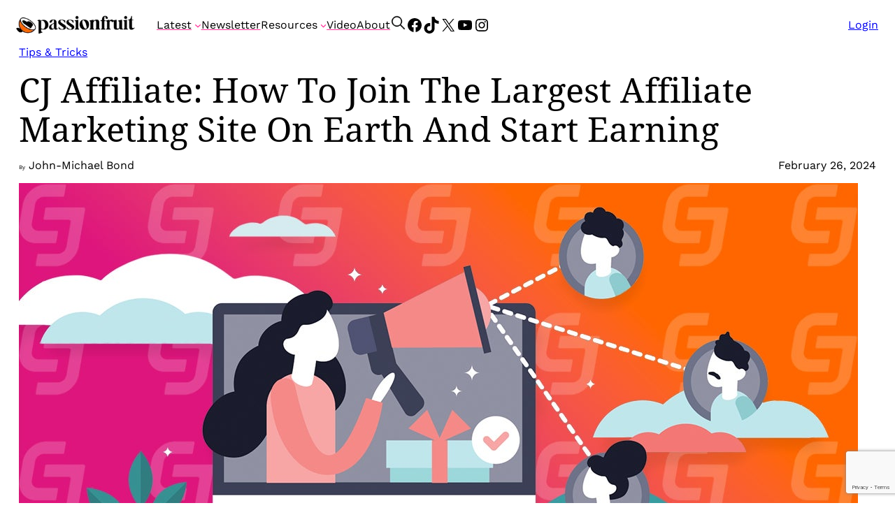

--- FILE ---
content_type: text/html; charset=utf-8
request_url: https://www.google.com/recaptcha/api2/anchor?ar=1&k=6LcEYuUpAAAAAB9FU5xQbkVx6qsyCk4mgqNk6IL7&co=aHR0cHM6Ly9wYXNzaW9uZnJ1Lml0OjQ0Mw..&hl=en&v=PoyoqOPhxBO7pBk68S4YbpHZ&theme=light&size=invisible&anchor-ms=20000&execute-ms=30000&cb=gaf1lawz95xg
body_size: 48739
content:
<!DOCTYPE HTML><html dir="ltr" lang="en"><head><meta http-equiv="Content-Type" content="text/html; charset=UTF-8">
<meta http-equiv="X-UA-Compatible" content="IE=edge">
<title>reCAPTCHA</title>
<style type="text/css">
/* cyrillic-ext */
@font-face {
  font-family: 'Roboto';
  font-style: normal;
  font-weight: 400;
  font-stretch: 100%;
  src: url(//fonts.gstatic.com/s/roboto/v48/KFO7CnqEu92Fr1ME7kSn66aGLdTylUAMa3GUBHMdazTgWw.woff2) format('woff2');
  unicode-range: U+0460-052F, U+1C80-1C8A, U+20B4, U+2DE0-2DFF, U+A640-A69F, U+FE2E-FE2F;
}
/* cyrillic */
@font-face {
  font-family: 'Roboto';
  font-style: normal;
  font-weight: 400;
  font-stretch: 100%;
  src: url(//fonts.gstatic.com/s/roboto/v48/KFO7CnqEu92Fr1ME7kSn66aGLdTylUAMa3iUBHMdazTgWw.woff2) format('woff2');
  unicode-range: U+0301, U+0400-045F, U+0490-0491, U+04B0-04B1, U+2116;
}
/* greek-ext */
@font-face {
  font-family: 'Roboto';
  font-style: normal;
  font-weight: 400;
  font-stretch: 100%;
  src: url(//fonts.gstatic.com/s/roboto/v48/KFO7CnqEu92Fr1ME7kSn66aGLdTylUAMa3CUBHMdazTgWw.woff2) format('woff2');
  unicode-range: U+1F00-1FFF;
}
/* greek */
@font-face {
  font-family: 'Roboto';
  font-style: normal;
  font-weight: 400;
  font-stretch: 100%;
  src: url(//fonts.gstatic.com/s/roboto/v48/KFO7CnqEu92Fr1ME7kSn66aGLdTylUAMa3-UBHMdazTgWw.woff2) format('woff2');
  unicode-range: U+0370-0377, U+037A-037F, U+0384-038A, U+038C, U+038E-03A1, U+03A3-03FF;
}
/* math */
@font-face {
  font-family: 'Roboto';
  font-style: normal;
  font-weight: 400;
  font-stretch: 100%;
  src: url(//fonts.gstatic.com/s/roboto/v48/KFO7CnqEu92Fr1ME7kSn66aGLdTylUAMawCUBHMdazTgWw.woff2) format('woff2');
  unicode-range: U+0302-0303, U+0305, U+0307-0308, U+0310, U+0312, U+0315, U+031A, U+0326-0327, U+032C, U+032F-0330, U+0332-0333, U+0338, U+033A, U+0346, U+034D, U+0391-03A1, U+03A3-03A9, U+03B1-03C9, U+03D1, U+03D5-03D6, U+03F0-03F1, U+03F4-03F5, U+2016-2017, U+2034-2038, U+203C, U+2040, U+2043, U+2047, U+2050, U+2057, U+205F, U+2070-2071, U+2074-208E, U+2090-209C, U+20D0-20DC, U+20E1, U+20E5-20EF, U+2100-2112, U+2114-2115, U+2117-2121, U+2123-214F, U+2190, U+2192, U+2194-21AE, U+21B0-21E5, U+21F1-21F2, U+21F4-2211, U+2213-2214, U+2216-22FF, U+2308-230B, U+2310, U+2319, U+231C-2321, U+2336-237A, U+237C, U+2395, U+239B-23B7, U+23D0, U+23DC-23E1, U+2474-2475, U+25AF, U+25B3, U+25B7, U+25BD, U+25C1, U+25CA, U+25CC, U+25FB, U+266D-266F, U+27C0-27FF, U+2900-2AFF, U+2B0E-2B11, U+2B30-2B4C, U+2BFE, U+3030, U+FF5B, U+FF5D, U+1D400-1D7FF, U+1EE00-1EEFF;
}
/* symbols */
@font-face {
  font-family: 'Roboto';
  font-style: normal;
  font-weight: 400;
  font-stretch: 100%;
  src: url(//fonts.gstatic.com/s/roboto/v48/KFO7CnqEu92Fr1ME7kSn66aGLdTylUAMaxKUBHMdazTgWw.woff2) format('woff2');
  unicode-range: U+0001-000C, U+000E-001F, U+007F-009F, U+20DD-20E0, U+20E2-20E4, U+2150-218F, U+2190, U+2192, U+2194-2199, U+21AF, U+21E6-21F0, U+21F3, U+2218-2219, U+2299, U+22C4-22C6, U+2300-243F, U+2440-244A, U+2460-24FF, U+25A0-27BF, U+2800-28FF, U+2921-2922, U+2981, U+29BF, U+29EB, U+2B00-2BFF, U+4DC0-4DFF, U+FFF9-FFFB, U+10140-1018E, U+10190-1019C, U+101A0, U+101D0-101FD, U+102E0-102FB, U+10E60-10E7E, U+1D2C0-1D2D3, U+1D2E0-1D37F, U+1F000-1F0FF, U+1F100-1F1AD, U+1F1E6-1F1FF, U+1F30D-1F30F, U+1F315, U+1F31C, U+1F31E, U+1F320-1F32C, U+1F336, U+1F378, U+1F37D, U+1F382, U+1F393-1F39F, U+1F3A7-1F3A8, U+1F3AC-1F3AF, U+1F3C2, U+1F3C4-1F3C6, U+1F3CA-1F3CE, U+1F3D4-1F3E0, U+1F3ED, U+1F3F1-1F3F3, U+1F3F5-1F3F7, U+1F408, U+1F415, U+1F41F, U+1F426, U+1F43F, U+1F441-1F442, U+1F444, U+1F446-1F449, U+1F44C-1F44E, U+1F453, U+1F46A, U+1F47D, U+1F4A3, U+1F4B0, U+1F4B3, U+1F4B9, U+1F4BB, U+1F4BF, U+1F4C8-1F4CB, U+1F4D6, U+1F4DA, U+1F4DF, U+1F4E3-1F4E6, U+1F4EA-1F4ED, U+1F4F7, U+1F4F9-1F4FB, U+1F4FD-1F4FE, U+1F503, U+1F507-1F50B, U+1F50D, U+1F512-1F513, U+1F53E-1F54A, U+1F54F-1F5FA, U+1F610, U+1F650-1F67F, U+1F687, U+1F68D, U+1F691, U+1F694, U+1F698, U+1F6AD, U+1F6B2, U+1F6B9-1F6BA, U+1F6BC, U+1F6C6-1F6CF, U+1F6D3-1F6D7, U+1F6E0-1F6EA, U+1F6F0-1F6F3, U+1F6F7-1F6FC, U+1F700-1F7FF, U+1F800-1F80B, U+1F810-1F847, U+1F850-1F859, U+1F860-1F887, U+1F890-1F8AD, U+1F8B0-1F8BB, U+1F8C0-1F8C1, U+1F900-1F90B, U+1F93B, U+1F946, U+1F984, U+1F996, U+1F9E9, U+1FA00-1FA6F, U+1FA70-1FA7C, U+1FA80-1FA89, U+1FA8F-1FAC6, U+1FACE-1FADC, U+1FADF-1FAE9, U+1FAF0-1FAF8, U+1FB00-1FBFF;
}
/* vietnamese */
@font-face {
  font-family: 'Roboto';
  font-style: normal;
  font-weight: 400;
  font-stretch: 100%;
  src: url(//fonts.gstatic.com/s/roboto/v48/KFO7CnqEu92Fr1ME7kSn66aGLdTylUAMa3OUBHMdazTgWw.woff2) format('woff2');
  unicode-range: U+0102-0103, U+0110-0111, U+0128-0129, U+0168-0169, U+01A0-01A1, U+01AF-01B0, U+0300-0301, U+0303-0304, U+0308-0309, U+0323, U+0329, U+1EA0-1EF9, U+20AB;
}
/* latin-ext */
@font-face {
  font-family: 'Roboto';
  font-style: normal;
  font-weight: 400;
  font-stretch: 100%;
  src: url(//fonts.gstatic.com/s/roboto/v48/KFO7CnqEu92Fr1ME7kSn66aGLdTylUAMa3KUBHMdazTgWw.woff2) format('woff2');
  unicode-range: U+0100-02BA, U+02BD-02C5, U+02C7-02CC, U+02CE-02D7, U+02DD-02FF, U+0304, U+0308, U+0329, U+1D00-1DBF, U+1E00-1E9F, U+1EF2-1EFF, U+2020, U+20A0-20AB, U+20AD-20C0, U+2113, U+2C60-2C7F, U+A720-A7FF;
}
/* latin */
@font-face {
  font-family: 'Roboto';
  font-style: normal;
  font-weight: 400;
  font-stretch: 100%;
  src: url(//fonts.gstatic.com/s/roboto/v48/KFO7CnqEu92Fr1ME7kSn66aGLdTylUAMa3yUBHMdazQ.woff2) format('woff2');
  unicode-range: U+0000-00FF, U+0131, U+0152-0153, U+02BB-02BC, U+02C6, U+02DA, U+02DC, U+0304, U+0308, U+0329, U+2000-206F, U+20AC, U+2122, U+2191, U+2193, U+2212, U+2215, U+FEFF, U+FFFD;
}
/* cyrillic-ext */
@font-face {
  font-family: 'Roboto';
  font-style: normal;
  font-weight: 500;
  font-stretch: 100%;
  src: url(//fonts.gstatic.com/s/roboto/v48/KFO7CnqEu92Fr1ME7kSn66aGLdTylUAMa3GUBHMdazTgWw.woff2) format('woff2');
  unicode-range: U+0460-052F, U+1C80-1C8A, U+20B4, U+2DE0-2DFF, U+A640-A69F, U+FE2E-FE2F;
}
/* cyrillic */
@font-face {
  font-family: 'Roboto';
  font-style: normal;
  font-weight: 500;
  font-stretch: 100%;
  src: url(//fonts.gstatic.com/s/roboto/v48/KFO7CnqEu92Fr1ME7kSn66aGLdTylUAMa3iUBHMdazTgWw.woff2) format('woff2');
  unicode-range: U+0301, U+0400-045F, U+0490-0491, U+04B0-04B1, U+2116;
}
/* greek-ext */
@font-face {
  font-family: 'Roboto';
  font-style: normal;
  font-weight: 500;
  font-stretch: 100%;
  src: url(//fonts.gstatic.com/s/roboto/v48/KFO7CnqEu92Fr1ME7kSn66aGLdTylUAMa3CUBHMdazTgWw.woff2) format('woff2');
  unicode-range: U+1F00-1FFF;
}
/* greek */
@font-face {
  font-family: 'Roboto';
  font-style: normal;
  font-weight: 500;
  font-stretch: 100%;
  src: url(//fonts.gstatic.com/s/roboto/v48/KFO7CnqEu92Fr1ME7kSn66aGLdTylUAMa3-UBHMdazTgWw.woff2) format('woff2');
  unicode-range: U+0370-0377, U+037A-037F, U+0384-038A, U+038C, U+038E-03A1, U+03A3-03FF;
}
/* math */
@font-face {
  font-family: 'Roboto';
  font-style: normal;
  font-weight: 500;
  font-stretch: 100%;
  src: url(//fonts.gstatic.com/s/roboto/v48/KFO7CnqEu92Fr1ME7kSn66aGLdTylUAMawCUBHMdazTgWw.woff2) format('woff2');
  unicode-range: U+0302-0303, U+0305, U+0307-0308, U+0310, U+0312, U+0315, U+031A, U+0326-0327, U+032C, U+032F-0330, U+0332-0333, U+0338, U+033A, U+0346, U+034D, U+0391-03A1, U+03A3-03A9, U+03B1-03C9, U+03D1, U+03D5-03D6, U+03F0-03F1, U+03F4-03F5, U+2016-2017, U+2034-2038, U+203C, U+2040, U+2043, U+2047, U+2050, U+2057, U+205F, U+2070-2071, U+2074-208E, U+2090-209C, U+20D0-20DC, U+20E1, U+20E5-20EF, U+2100-2112, U+2114-2115, U+2117-2121, U+2123-214F, U+2190, U+2192, U+2194-21AE, U+21B0-21E5, U+21F1-21F2, U+21F4-2211, U+2213-2214, U+2216-22FF, U+2308-230B, U+2310, U+2319, U+231C-2321, U+2336-237A, U+237C, U+2395, U+239B-23B7, U+23D0, U+23DC-23E1, U+2474-2475, U+25AF, U+25B3, U+25B7, U+25BD, U+25C1, U+25CA, U+25CC, U+25FB, U+266D-266F, U+27C0-27FF, U+2900-2AFF, U+2B0E-2B11, U+2B30-2B4C, U+2BFE, U+3030, U+FF5B, U+FF5D, U+1D400-1D7FF, U+1EE00-1EEFF;
}
/* symbols */
@font-face {
  font-family: 'Roboto';
  font-style: normal;
  font-weight: 500;
  font-stretch: 100%;
  src: url(//fonts.gstatic.com/s/roboto/v48/KFO7CnqEu92Fr1ME7kSn66aGLdTylUAMaxKUBHMdazTgWw.woff2) format('woff2');
  unicode-range: U+0001-000C, U+000E-001F, U+007F-009F, U+20DD-20E0, U+20E2-20E4, U+2150-218F, U+2190, U+2192, U+2194-2199, U+21AF, U+21E6-21F0, U+21F3, U+2218-2219, U+2299, U+22C4-22C6, U+2300-243F, U+2440-244A, U+2460-24FF, U+25A0-27BF, U+2800-28FF, U+2921-2922, U+2981, U+29BF, U+29EB, U+2B00-2BFF, U+4DC0-4DFF, U+FFF9-FFFB, U+10140-1018E, U+10190-1019C, U+101A0, U+101D0-101FD, U+102E0-102FB, U+10E60-10E7E, U+1D2C0-1D2D3, U+1D2E0-1D37F, U+1F000-1F0FF, U+1F100-1F1AD, U+1F1E6-1F1FF, U+1F30D-1F30F, U+1F315, U+1F31C, U+1F31E, U+1F320-1F32C, U+1F336, U+1F378, U+1F37D, U+1F382, U+1F393-1F39F, U+1F3A7-1F3A8, U+1F3AC-1F3AF, U+1F3C2, U+1F3C4-1F3C6, U+1F3CA-1F3CE, U+1F3D4-1F3E0, U+1F3ED, U+1F3F1-1F3F3, U+1F3F5-1F3F7, U+1F408, U+1F415, U+1F41F, U+1F426, U+1F43F, U+1F441-1F442, U+1F444, U+1F446-1F449, U+1F44C-1F44E, U+1F453, U+1F46A, U+1F47D, U+1F4A3, U+1F4B0, U+1F4B3, U+1F4B9, U+1F4BB, U+1F4BF, U+1F4C8-1F4CB, U+1F4D6, U+1F4DA, U+1F4DF, U+1F4E3-1F4E6, U+1F4EA-1F4ED, U+1F4F7, U+1F4F9-1F4FB, U+1F4FD-1F4FE, U+1F503, U+1F507-1F50B, U+1F50D, U+1F512-1F513, U+1F53E-1F54A, U+1F54F-1F5FA, U+1F610, U+1F650-1F67F, U+1F687, U+1F68D, U+1F691, U+1F694, U+1F698, U+1F6AD, U+1F6B2, U+1F6B9-1F6BA, U+1F6BC, U+1F6C6-1F6CF, U+1F6D3-1F6D7, U+1F6E0-1F6EA, U+1F6F0-1F6F3, U+1F6F7-1F6FC, U+1F700-1F7FF, U+1F800-1F80B, U+1F810-1F847, U+1F850-1F859, U+1F860-1F887, U+1F890-1F8AD, U+1F8B0-1F8BB, U+1F8C0-1F8C1, U+1F900-1F90B, U+1F93B, U+1F946, U+1F984, U+1F996, U+1F9E9, U+1FA00-1FA6F, U+1FA70-1FA7C, U+1FA80-1FA89, U+1FA8F-1FAC6, U+1FACE-1FADC, U+1FADF-1FAE9, U+1FAF0-1FAF8, U+1FB00-1FBFF;
}
/* vietnamese */
@font-face {
  font-family: 'Roboto';
  font-style: normal;
  font-weight: 500;
  font-stretch: 100%;
  src: url(//fonts.gstatic.com/s/roboto/v48/KFO7CnqEu92Fr1ME7kSn66aGLdTylUAMa3OUBHMdazTgWw.woff2) format('woff2');
  unicode-range: U+0102-0103, U+0110-0111, U+0128-0129, U+0168-0169, U+01A0-01A1, U+01AF-01B0, U+0300-0301, U+0303-0304, U+0308-0309, U+0323, U+0329, U+1EA0-1EF9, U+20AB;
}
/* latin-ext */
@font-face {
  font-family: 'Roboto';
  font-style: normal;
  font-weight: 500;
  font-stretch: 100%;
  src: url(//fonts.gstatic.com/s/roboto/v48/KFO7CnqEu92Fr1ME7kSn66aGLdTylUAMa3KUBHMdazTgWw.woff2) format('woff2');
  unicode-range: U+0100-02BA, U+02BD-02C5, U+02C7-02CC, U+02CE-02D7, U+02DD-02FF, U+0304, U+0308, U+0329, U+1D00-1DBF, U+1E00-1E9F, U+1EF2-1EFF, U+2020, U+20A0-20AB, U+20AD-20C0, U+2113, U+2C60-2C7F, U+A720-A7FF;
}
/* latin */
@font-face {
  font-family: 'Roboto';
  font-style: normal;
  font-weight: 500;
  font-stretch: 100%;
  src: url(//fonts.gstatic.com/s/roboto/v48/KFO7CnqEu92Fr1ME7kSn66aGLdTylUAMa3yUBHMdazQ.woff2) format('woff2');
  unicode-range: U+0000-00FF, U+0131, U+0152-0153, U+02BB-02BC, U+02C6, U+02DA, U+02DC, U+0304, U+0308, U+0329, U+2000-206F, U+20AC, U+2122, U+2191, U+2193, U+2212, U+2215, U+FEFF, U+FFFD;
}
/* cyrillic-ext */
@font-face {
  font-family: 'Roboto';
  font-style: normal;
  font-weight: 900;
  font-stretch: 100%;
  src: url(//fonts.gstatic.com/s/roboto/v48/KFO7CnqEu92Fr1ME7kSn66aGLdTylUAMa3GUBHMdazTgWw.woff2) format('woff2');
  unicode-range: U+0460-052F, U+1C80-1C8A, U+20B4, U+2DE0-2DFF, U+A640-A69F, U+FE2E-FE2F;
}
/* cyrillic */
@font-face {
  font-family: 'Roboto';
  font-style: normal;
  font-weight: 900;
  font-stretch: 100%;
  src: url(//fonts.gstatic.com/s/roboto/v48/KFO7CnqEu92Fr1ME7kSn66aGLdTylUAMa3iUBHMdazTgWw.woff2) format('woff2');
  unicode-range: U+0301, U+0400-045F, U+0490-0491, U+04B0-04B1, U+2116;
}
/* greek-ext */
@font-face {
  font-family: 'Roboto';
  font-style: normal;
  font-weight: 900;
  font-stretch: 100%;
  src: url(//fonts.gstatic.com/s/roboto/v48/KFO7CnqEu92Fr1ME7kSn66aGLdTylUAMa3CUBHMdazTgWw.woff2) format('woff2');
  unicode-range: U+1F00-1FFF;
}
/* greek */
@font-face {
  font-family: 'Roboto';
  font-style: normal;
  font-weight: 900;
  font-stretch: 100%;
  src: url(//fonts.gstatic.com/s/roboto/v48/KFO7CnqEu92Fr1ME7kSn66aGLdTylUAMa3-UBHMdazTgWw.woff2) format('woff2');
  unicode-range: U+0370-0377, U+037A-037F, U+0384-038A, U+038C, U+038E-03A1, U+03A3-03FF;
}
/* math */
@font-face {
  font-family: 'Roboto';
  font-style: normal;
  font-weight: 900;
  font-stretch: 100%;
  src: url(//fonts.gstatic.com/s/roboto/v48/KFO7CnqEu92Fr1ME7kSn66aGLdTylUAMawCUBHMdazTgWw.woff2) format('woff2');
  unicode-range: U+0302-0303, U+0305, U+0307-0308, U+0310, U+0312, U+0315, U+031A, U+0326-0327, U+032C, U+032F-0330, U+0332-0333, U+0338, U+033A, U+0346, U+034D, U+0391-03A1, U+03A3-03A9, U+03B1-03C9, U+03D1, U+03D5-03D6, U+03F0-03F1, U+03F4-03F5, U+2016-2017, U+2034-2038, U+203C, U+2040, U+2043, U+2047, U+2050, U+2057, U+205F, U+2070-2071, U+2074-208E, U+2090-209C, U+20D0-20DC, U+20E1, U+20E5-20EF, U+2100-2112, U+2114-2115, U+2117-2121, U+2123-214F, U+2190, U+2192, U+2194-21AE, U+21B0-21E5, U+21F1-21F2, U+21F4-2211, U+2213-2214, U+2216-22FF, U+2308-230B, U+2310, U+2319, U+231C-2321, U+2336-237A, U+237C, U+2395, U+239B-23B7, U+23D0, U+23DC-23E1, U+2474-2475, U+25AF, U+25B3, U+25B7, U+25BD, U+25C1, U+25CA, U+25CC, U+25FB, U+266D-266F, U+27C0-27FF, U+2900-2AFF, U+2B0E-2B11, U+2B30-2B4C, U+2BFE, U+3030, U+FF5B, U+FF5D, U+1D400-1D7FF, U+1EE00-1EEFF;
}
/* symbols */
@font-face {
  font-family: 'Roboto';
  font-style: normal;
  font-weight: 900;
  font-stretch: 100%;
  src: url(//fonts.gstatic.com/s/roboto/v48/KFO7CnqEu92Fr1ME7kSn66aGLdTylUAMaxKUBHMdazTgWw.woff2) format('woff2');
  unicode-range: U+0001-000C, U+000E-001F, U+007F-009F, U+20DD-20E0, U+20E2-20E4, U+2150-218F, U+2190, U+2192, U+2194-2199, U+21AF, U+21E6-21F0, U+21F3, U+2218-2219, U+2299, U+22C4-22C6, U+2300-243F, U+2440-244A, U+2460-24FF, U+25A0-27BF, U+2800-28FF, U+2921-2922, U+2981, U+29BF, U+29EB, U+2B00-2BFF, U+4DC0-4DFF, U+FFF9-FFFB, U+10140-1018E, U+10190-1019C, U+101A0, U+101D0-101FD, U+102E0-102FB, U+10E60-10E7E, U+1D2C0-1D2D3, U+1D2E0-1D37F, U+1F000-1F0FF, U+1F100-1F1AD, U+1F1E6-1F1FF, U+1F30D-1F30F, U+1F315, U+1F31C, U+1F31E, U+1F320-1F32C, U+1F336, U+1F378, U+1F37D, U+1F382, U+1F393-1F39F, U+1F3A7-1F3A8, U+1F3AC-1F3AF, U+1F3C2, U+1F3C4-1F3C6, U+1F3CA-1F3CE, U+1F3D4-1F3E0, U+1F3ED, U+1F3F1-1F3F3, U+1F3F5-1F3F7, U+1F408, U+1F415, U+1F41F, U+1F426, U+1F43F, U+1F441-1F442, U+1F444, U+1F446-1F449, U+1F44C-1F44E, U+1F453, U+1F46A, U+1F47D, U+1F4A3, U+1F4B0, U+1F4B3, U+1F4B9, U+1F4BB, U+1F4BF, U+1F4C8-1F4CB, U+1F4D6, U+1F4DA, U+1F4DF, U+1F4E3-1F4E6, U+1F4EA-1F4ED, U+1F4F7, U+1F4F9-1F4FB, U+1F4FD-1F4FE, U+1F503, U+1F507-1F50B, U+1F50D, U+1F512-1F513, U+1F53E-1F54A, U+1F54F-1F5FA, U+1F610, U+1F650-1F67F, U+1F687, U+1F68D, U+1F691, U+1F694, U+1F698, U+1F6AD, U+1F6B2, U+1F6B9-1F6BA, U+1F6BC, U+1F6C6-1F6CF, U+1F6D3-1F6D7, U+1F6E0-1F6EA, U+1F6F0-1F6F3, U+1F6F7-1F6FC, U+1F700-1F7FF, U+1F800-1F80B, U+1F810-1F847, U+1F850-1F859, U+1F860-1F887, U+1F890-1F8AD, U+1F8B0-1F8BB, U+1F8C0-1F8C1, U+1F900-1F90B, U+1F93B, U+1F946, U+1F984, U+1F996, U+1F9E9, U+1FA00-1FA6F, U+1FA70-1FA7C, U+1FA80-1FA89, U+1FA8F-1FAC6, U+1FACE-1FADC, U+1FADF-1FAE9, U+1FAF0-1FAF8, U+1FB00-1FBFF;
}
/* vietnamese */
@font-face {
  font-family: 'Roboto';
  font-style: normal;
  font-weight: 900;
  font-stretch: 100%;
  src: url(//fonts.gstatic.com/s/roboto/v48/KFO7CnqEu92Fr1ME7kSn66aGLdTylUAMa3OUBHMdazTgWw.woff2) format('woff2');
  unicode-range: U+0102-0103, U+0110-0111, U+0128-0129, U+0168-0169, U+01A0-01A1, U+01AF-01B0, U+0300-0301, U+0303-0304, U+0308-0309, U+0323, U+0329, U+1EA0-1EF9, U+20AB;
}
/* latin-ext */
@font-face {
  font-family: 'Roboto';
  font-style: normal;
  font-weight: 900;
  font-stretch: 100%;
  src: url(//fonts.gstatic.com/s/roboto/v48/KFO7CnqEu92Fr1ME7kSn66aGLdTylUAMa3KUBHMdazTgWw.woff2) format('woff2');
  unicode-range: U+0100-02BA, U+02BD-02C5, U+02C7-02CC, U+02CE-02D7, U+02DD-02FF, U+0304, U+0308, U+0329, U+1D00-1DBF, U+1E00-1E9F, U+1EF2-1EFF, U+2020, U+20A0-20AB, U+20AD-20C0, U+2113, U+2C60-2C7F, U+A720-A7FF;
}
/* latin */
@font-face {
  font-family: 'Roboto';
  font-style: normal;
  font-weight: 900;
  font-stretch: 100%;
  src: url(//fonts.gstatic.com/s/roboto/v48/KFO7CnqEu92Fr1ME7kSn66aGLdTylUAMa3yUBHMdazQ.woff2) format('woff2');
  unicode-range: U+0000-00FF, U+0131, U+0152-0153, U+02BB-02BC, U+02C6, U+02DA, U+02DC, U+0304, U+0308, U+0329, U+2000-206F, U+20AC, U+2122, U+2191, U+2193, U+2212, U+2215, U+FEFF, U+FFFD;
}

</style>
<link rel="stylesheet" type="text/css" href="https://www.gstatic.com/recaptcha/releases/PoyoqOPhxBO7pBk68S4YbpHZ/styles__ltr.css">
<script nonce="fim8QoS5VOUAc5ae-v4Mrw" type="text/javascript">window['__recaptcha_api'] = 'https://www.google.com/recaptcha/api2/';</script>
<script type="text/javascript" src="https://www.gstatic.com/recaptcha/releases/PoyoqOPhxBO7pBk68S4YbpHZ/recaptcha__en.js" nonce="fim8QoS5VOUAc5ae-v4Mrw">
      
    </script></head>
<body><div id="rc-anchor-alert" class="rc-anchor-alert"></div>
<input type="hidden" id="recaptcha-token" value="[base64]">
<script type="text/javascript" nonce="fim8QoS5VOUAc5ae-v4Mrw">
      recaptcha.anchor.Main.init("[\x22ainput\x22,[\x22bgdata\x22,\x22\x22,\[base64]/[base64]/[base64]/[base64]/[base64]/[base64]/KGcoTywyNTMsTy5PKSxVRyhPLEMpKTpnKE8sMjUzLEMpLE8pKSxsKSksTykpfSxieT1mdW5jdGlvbihDLE8sdSxsKXtmb3IobD0odT1SKEMpLDApO08+MDtPLS0pbD1sPDw4fFooQyk7ZyhDLHUsbCl9LFVHPWZ1bmN0aW9uKEMsTyl7Qy5pLmxlbmd0aD4xMDQ/[base64]/[base64]/[base64]/[base64]/[base64]/[base64]/[base64]\\u003d\x22,\[base64]\x22,\x22wr3Cl8KTDMKMw6HCmB/DkMOuZ8OZVncOHhowJMKRwrDCuBwJw7PCvEnCoDjCght/woDDv8KCw6dIGGstw4PClEHDnMKHNlw+w4t+f8KRw582wrJxw6PDrlHDgEdmw4UzwrU5w5XDj8Oxwq/Dl8KOw6InKcKCw5fCmz7DisOrV0PCtU/CtcO9EQjCg8K5akPCqMOtwp0SCjoWwo3DuHA7XsOXScOSwrnClSPCmcKGc8Oywp/DkSNnCTbCiRvDqMKKwrdCwqjCgsOAwqLDvwfDssKcw5TCkAQ3wq3CmjHDk8KHOzMNCSXDkcOMdgDDmsKTwrcOw6PCjkosw4Rsw67CtQ/[base64]/w73DownCr07DqETDsHw8UFUKdw/Cj8KPdUwCw5HCvsKowrN7O8OnwpB9ViTCrW0yw5nCrsOPw6DDrGQBfR/CqWNlwrkuD8OcwpHCgSvDjsOcw5U/wqQcw6lTw4wOwr7DvMOjw7XCk8OSM8Kuw4Flw5fCth86b8OzD8Klw6LDpMKvwr3DgsKFWcKZw67CrxpcwqNvwqRTZh/DiHbDhBVGUi0Gw6RPJ8O3OMK8w6lGN8KPL8ObaAQNw77CisKvw4fDgG/DiA/[base64]/DrVLCtsKZw7w8T290w5zCjcOJwo0jw5XDj1/DmCfDkVMpw6bDnsKQw4/[base64]/DpHJww5ZPwrHCvUh6wrPColzDt8Onwqpiw6XDgsOYwotdVcOsOcOXwrbDvcK9wrFjfkU3wpJLw73CgDnCogYneycEaXrCmcKyVcKGwrlkFcOnfcKiYQpVQ8O4JjMUwp9/[base64]/DuA3DsMORQXdAwrAqDH7DvsO2wofCq8OVwrrChcO8wovDvHQkworCu0XCisK2wqUzaTTDs8O3wrfCjsKjwplrwqrDkRU3X33CmSPCkmYWWmDDjg8pwrbCiBIhHMO9ElRxWsKfwq/DhMOuw7PDnhF1GMOhVsKULMKHw78FK8ODBsOiwpnCiHTCj8OVw5dDwqPCimIVBHbDlMOzwq1wQ1cQw5p7w7UuTMKLw4PDj0tPw54mLFHDkcKww5kSw67DlMKheMKtZy9dM35cQMONw5/CiMKzHAViw6MHw4/Dl8Oiw50Lw5zDqgUGw7fCuR3CoXrCrMKuwoU6wqTCscOjwpMHwoHDs8OGw7HDtcOFTMOqMGPDskgtworCqsKEwoNIw6/Dh8ODw5Y7BXrDg8OUw5Avwodywo3CuAFOwrpHw4vCiBpqwp9aNQDDgsKqw5hOF14Nw6nCpMOYFkx9Y8KKw5k7w7NdbSJCdcOTwoMJJFxCHDNbwr0EAMOgwr1jw4ICwpnDp8Obw4txYMOxfkLDocKTw47ClMKlwodgLcO0A8O0w5TCvEJLI8KJwq3DvMKPwpVfwr/ChCxJTcKhcBJSFcO4wp8hBMOYBcOiKl/Ck0t2AcOrfAvDksOcGQzCgcK6w4PDtsKhOMO8wqPDpGrClMOww7vDpADDoGfCuMOhPMKYw6wUTTh0woQ+HDMiw7jCp8KUw6LDlcKOwrbDk8Kkwop1WMOVw67CpcOZw5QVYyPDvHgeNXEQw6kJw61rwoXCmFDDlkUVPB/DqcO/fW/ClRXDk8K4OAvCtcK3w4/[base64]/w7zCgWhowpzDqHbCvDPDsDDCmwtUwo3DicKswpDCssOcwosIbcOyesO1bcKHCkPCjMKhNik4wrfChn88woxAKgUbLmwzw73CjsOkwpnDhMKpwpZ4w7A5QwMdwqhmTRPCtcOcw7zDiMKUw5/DnCXDsmcOw7/CucKUJcOmZxLDkQnDgR7CpcKUGBsTbzbCmx/DtMO2wpFna3tuw6jDuGc4ZgTCvF3DmSUhbBLCo8KPesOvZzBHwrFrCMOow6UfeEcaYcOEw7/Co8KdKgsOw53DoMKPGX4MB8K+VcKWLA/CjjQfwpvDhsOYwqUhG1XDv8KlfMOTBSXCrHzDrMK0WgNmLx/CvsKVw68Bwqo3EcKwesORw7/CnMOYJGNuwqJ3XMOXHcKrw5HDvGNKE8KRwoRhNF4CFsO/w6/CmU/DrsOIw77DpsKRw5vCusO1csKBaT0tUmfDk8Kdw58lPcKQw6rCpm/Cu8OLw5zCqcKyw4rCq8KNwrLCh8O4wrwww5x9w6nCosKqUUHDmsKkBht+wo4oADMSw6bDmEHClE/[base64]/wpLDksOgGlJ+wqh1aCl2YsOBUjvCh8OVSMKrUsKpw5XChk/[base64]/[base64]/DigfDi8OXw4I5J3HCpUw9W8OwwrMBwqLDq8KTwqEiwqE3NMOBe8KmwoxcQMKwwr/Co8K6w5NHwoJvw7s+w4V/FsKhw4doKDXCsGptw4rDshrCqcO/[base64]/[base64]/DrMOxHcKDR8KTB8OZwosmwo4vX00jGF9QwrQPw7g/w7kyah/DrMKnf8O6w6VDwoDCkMO/[base64]/CtMKtw783w5Ebw6zCu0R2wrE7PRxzw4bDpsKswqDCqUHDux9aQMK1LMK6wqHCtcOdw50vQmNzYCkrZ8O7U8K0L8OaJ2DCqsKtOsKdFsKUw4LDvh/[base64]/wrNrQF/CmMK8H8KBQsKIGGx9w45Ew5wfbMOBwr/[base64]/Dj8KmUcOGw7LCj3TDnMObw4dLTsKKw5c7NcOUe8KdwoBKFcKiw63CiMO+ezfCtWrDoFg2wrA3VU5FEhrDr3XDo8O3AwQVw44KwqBuw7TDusKhw6YEGcKjwqp5wqECwqzCsQzDhWzCjMKtwr/Dn3LCgsOZwpjCpD3CnsOmSMK7Ol7ClS/ChFLDqsOMIlFFwo3DlcOZw6ZdXTBBwo7DlifDnsKCWwvCgcObwqrCksKDwq7CpsKHwq4Uw6HCgF/Cli/CjVHDssKGGDDDi8K/JsO+UcK6N1Zqw7rCuVjDkCshw4LCjsOewrlPKcK+DyNpHsKQw6srwrXCusOQA8KVUUh+w7DCqjnCrU8QB2TDmcKZwqk8w4ZWwpTDn2/CicO8PMOXwo44JcOiDcKpw7DDi0I9OMO+cEPCvlDDnTAtW8OVw6nDtkQaeMKFwrlNKcOdHEjCv8KBJMOzTsOnHTXCoMOmJcOhG2IsS2vDnsKyHMKZwo5/NGh3w6s1dMKmwrHCsMK4a8Khw6xXNErDpGXDhE15KMO5JMOTw5XCsz7DrMKBTMOYQmTDoMO/[base64]/P0AvB8O5w7/DpDvCnUdTRTHDisOwZMO6wp7DlsKvw6bCiMKew5LCsSwIwoUcL8KMRMOWw7/[base64]/Cj8OpSQdcIHTDjHfDjgfDosOzJxlkNFNtR8KzwobDnnZrPRIQw6PCvsKkGsOYw7sWQsOtM0QxAEvCvsKCBjTCrRMjU8Kqw5fCvcKqVMKuGMOQMyHDpsOAwpXDvBzDvmhNUMKmwoPDncOAw7xhw6Aqw57CjGHDrDB/KsOWwpvDl8KmBRc7VMK6w75fwojDmlHCh8KNEl8Ow7oywrl+Z8OaSx48MMOiScOxwqzDhhZEwrcHwoHCnkoKwqc+w6LDu8KrRMKuw73DjAlIw6xWLxN5w4nDjcOjwrzDksKFBQ/[base64]/Yg3CuzzCoRVqGcOkOmnDoMKoMMKDXlrCs8OvOsOfeHTDocK/eyHDlD/DkMO/DMKYKzTCnsK6X2wMUlRkGMOqYjgyw4oCRMKqw5p8wo/Cl2ZXw6vDlcKjw57DsMKDG8KrXh8RPjkAcSnDhsOgOEVXU8KNd1/CtcKdw73DszUIw6/[base64]/[base64]/CgcK8wo/CoMKawqZKdMOow5Nme8OIE1pDSj/CtVPCpAnDs8KIwprCi8OiwpTCi1gdKcO/WRjDj8KZwpl0JUbCn13CuX/DhsKPw4zDhMOxw6t/GhHCsS3Ci05lAsKLworDhArCpG7ClklLDMKzwrIIOX4AKsK4woQxw4fCrsONw6tVwrbDlxcdwoLCvgjCscKHw6tdY2DDvjXCm1zDog/Dj8Kow4NJwrTCkyEmHsKGMCfDjhguPwjDt3DCpsOyw5bCq8O/woHDohPCvVYcR8O/wrTCosOeWcK3wqFHwqfDo8OGwolUwpwzw6hOCMKiwqxtWsOZwqoOw7VGfsKlw5Rxw57DintOwpzDs8KPcSjCrhROaC/CtMK+PsOKw7nCvcKbwrw3DyzDssKSw53DisKRf8KrdnjCunNFw5FNw5PCkcOOwo/Cu8KSQMKLw6Nxwo4CwovCrsOuf29HfV4EwqZxwpwDwoHCqsKowozCkgvDsDfCt8K1Vw/[base64]/DrcOBMR5icykvGcOuXsKpHcOywqx2XSjCmFjCtVHDs8O+w5pmYzvDssKpwprCgMOPw5HCncOUw7tzfMKnIlQmwq/[base64]/[base64]/Cq3XCux0Pw5fDqA9twr3Du8Krw6rCp8OpGcODwpTDnxbCtnLCmUlYw6/Dk3jCncKvHF9ZTcKlw7vDqSx7Z0HDm8OnMMKdwofDmw7DgMOhaMKHK30Ta8OKd8Okbgc3WsOeAsKKwoPDgsKswpvDvgZkw59bw73DosO7OsKNd8K0EsOcN8OPYcOxw5HCrWbCqkfCtWtqK8K8wp/ChcK8wqnDtsKbb8ONwoTDok46KxfCmybDgAUXAsKCwoTDkirDtHBoFcOrwoZQwrxyV3nCrlsHTsKewoPDmcOWw49fKMKmNsKgw5RYwqEnwqPDqsKrwpNHbEzCusKqwrs+wpsAG8OufcKZw7/DgRBhS8OiBcOow5DDjsOGDg9Lw5HCkl3DhHLCsQ5kBm4DHgPCnsOnFxUvwrLCoFjCnUfCt8K7w5vDtsKrdBHClQvCgyZeQm3ClEPCmxbDvsONGQjCpcK5w6TDunhuw4pCw4/CvRXCmMK8IcOow4zDusOVwqPCqQM7w6TDpV1Vw5TCtcOWwpXCmkZMwpDCrHbCu8K2LsKkwr/CpU8dwr5GdmLCksKLwqAHwpk6WXNnwrTDs0djwpx9wo7DtSgLIRpFw50dwrHCvngKw7t9wrDDslrDtcKODcO7w4HDjsOSTsO2w6xSSMKawoVPwqwaw7jCicOJX0N3wr/CvMOww5wOw5bCmFbDlcKXEn/Do0JLw6HCgsKww4sfw4QAT8OCUhZxLG5cKcKdA8K/wp5tWDvCnMOSZl/CusO1wpTDm8Kmw7YeYMO4LsOxIMOIcWwYwoQ2Ng/[base64]/[base64]/Cr3dfEEkjw77Dvipawp1zwpRfwrI4fsKgw6/DqlLDisO8w6fDs8OBw6JCA8OzwpcowqMmwqciIMODAcOMwr/DlsOow7DCmFLCjsO/woDCusKaw78BcGBPw63CsnPDsMKBYFRyZ8O/[base64]/w4PDiXHCuHh0byvCg8KJfErDuAcsY0/DoUc+wo0vKsKgcWPCuyZGwqIpwrDClAHDvcO9w5Riw7Yjw7wMfSjDl8OjwoR/d21xwrrCrR3Ci8OvMMOrVcOiwpTDkk1yRiE6RBHCskvDvCzDg2HDh38WSTcmRcKnBwTCh23DllDDv8KNw4DDj8O+M8KHw6AXPsKZG8OVwo/[base64]/[base64]/[base64]/DkmBjw4DDi8O4wpvCgcOCRcKLBXFJUcKHw6x+CxzCvFXCjX7DmcO+TXscwpNEWCZ4QcKEwqnCrcOuTWnCiQg9GH8LIiXChmFMOGXDrXzDp0l/R2vCpcOawrHDtcKHwpLCumsRw43CvsKZwpcSTMOfccK9w6cEw6JBw43DkMOrwqgGOl1wc8KqTGQ0w4puwoBHSz8WRTTCrFrCicKiwpBaEBo/wprCpMOGw6s0w5TChMOewoE0HcOLA1TDkBVRekPCnHvDncOhwqJQwo5TO3ROwpnCixJ7cn9gT8KUw67DtBbDjcOuBsOgOxt/[base64]/DvlXDhMK/wq5Kw7bDvsKcX8KFesOKwoBhwqBgMDPDtcKkwrfCkMK9SH3Dq8KWw6rDiA0yw4cjw5kaw6lPI35pw4XDpcKBCDokw40IRhpRecKVLMOEw7QdSzzCvsOpVCrDoWAGcsKkf2HCl8OjGMKqVjxXZU3DtMK/[base64]/[base64]/wonCjMKjDMKUw6rDlVULKcKMwq94wqzCg8K6Kj/[base64]/CnwHDn8ODC8KEcsOIwq/Dh8KFJcOowqXCqcKVw5nDkV/DrcK3FFMMFhTCqEhiw7w8wrk0wpbCsUNICcKLecOsK8ORwocoZ8OBw6TCvcKPAQXDvsO1w4hAKcKWWmpNwpJIXcOFDDQYVR0Nw4U5SRNcTMKZRcK2FMKjwqfDocKqw75cwp5qRcORwqI5TlYdw4TDs2sCRsOSWG5RwrfCosKqwr98w5rCj8OxdMOQw6/CuwvCr8Ovd8OUw5XCkB/ChQ/[base64]/EF/Co8KmCMKqwrXCqj0Ww4jDosKxdwZQwroDCsKNwoBWw4DCpi/[base64]/CqztxcVMPw4LCqcKoCMKrLg0/w6PDgnbDuQvCtMOlw6zDjQEqdMOPwogIS8KzfA3CnVjCvcKAwqIhwrLDkHbCqMKBaU8dw5/Dn8OmMMOpMcK9w4HCkW3Cn1YHaVrCrcOJwrLDkcK4PE/CisOVwrvCsh5HfmrCtcK+JsK/OknDusOVBMKSFV/Dj8OjK8KmSTbDr8K7G8Ocw7Qsw5NYwp3CqMO2EcKxw5Elw49tcVTCrMOaWMOewrbCmsO6w55ow4HCrMK8WX4ww4DDpcKlwq8Ow5/DusK2wpgHwo7CrifDt2VLawJdwogwwonCt03CmxLCmGhie28BP8KZGsO0w7bCjDXDuB3CmMODflt+K8KwQTETw6M7fEpwwoY1w5PCp8Kxwq/DkcOKUAxiwo3ClcOJw4NsCMKtAlPCqMOBw7ohwpI/[base64]/CgnfDrDQ4w50YDsKMwpUEw5/Cl1k3w7nDtMKAwq8HE8K/wq/CpnvCocKJw7lIHgoLwr3ChsOiwpvCmjIpW0k8K3HCj8KawrbDosOewr1Sw7AJw57CgsOhw5VOdgXCkE/DoT5NWQjDmcK+NMOBSExVwqLDiHIgCTHCnsK6w4I9PsOyQzJTBVp2wpJqwqLCpcOow5HCsj4/w4zCqcOXw73CtSsJaSFcwrPDpmFGwokONcK/Q8OAdDtSw7rDrsOuUTFtShrCjcOZQxLCmsOVcndKIgc2woRhd2vDjcKRScK0wo1BwrnDpcK/b2jCjEFkKh5ICMO4w6TDnX/DrcO8w5IaCG41wqk0CMOOa8Kswq5feQ0lS8KPw7cAQ00hMzXDoUDDocKTPcO9wpwsw6JgR8OTw6czJcOpw5kFFhnDiMKmUMOkw57DgMOMwoDCpxnDkMOhw79XAMO7VsO8bi7DmTDCksKwCEzDgcKqJsKMA2TDpsOPYjNrw5XDjcKVH8O0BG7CgD/DmMKUwpzDslczXi8Swqssw7oNw5LCrAXDk8KAwofDtyIgOQMPwqEMKiMYem/ClsKRCsOpIks0DSDDn8KPJXvDssKRah3Dq8OdJMOSwoYgwrxbfRbCocOQwoTCv8OWwrjDqcOgw63CkcOFwoDCnsKUS8OLYxbDhW3Ci8Orf8OJwpo4egVkFi3Dsi89dWjCiS8Cw5Y8fnh3ccKYwrXDmcKjwrvCpUnCtWTDmSEjRMKQUsOtwo98O3LDmnt0w65Pwq/CgxRvwqPCtw7DkF0BQxDDniPDjmdrw5M2RcKdKsKCL2/DusOOw5vCt8KdwrzDp8O+LMKZQMOlwq1OwpPClMKYwqkRwpjDh8KOU1rCpQ4TwpTDnwjCqUjCisKkwo43wqvCo2LCpQVBMMOPw7fClsOWDwDCi8KFw6UTw5jCuBDCh8OdQcKtworDksOmwrVrHcKOCMOcw7nDqBjCs8Okwr3ChnfDnSggVMOKY8Kif8KRw5Yewq/DnCUdFcO1w5vCikckGcOswonDvcO4AsK1w5jCnMOsw6tseFtrwpIvJMKtw57DoDUgwqzDjGnDowHDpMKaw4kWT8KUwpBCED9uw6/Djn1CfWULXcKjU8O/aw3ChFrClXc5JBkPw7jCpFM7CcKBLcOFay7Dj3wZEMOKw68uZMOTwqAsYMKrw7fCr0wgAQx5L3gIA8OGw7TCvcKUbcKaw6xlw6HCijvCnw5zw5/Ck3TCiMKTwoUcwrPDjxPCuFZDwpE+w63CrwYGwrIew5DCtX7CsjBeD2VfRz9uwr/CjcONNcKKfDsqXMO5wpzCscOXw67CsMOWwqEvIXnDvj4aw60PR8OBwofDmkzDmcKhw4Ipw47Cg8KIWgXCncKLw5LDumsEA2jCkMKlwr4hJlp5csKWw6bDjcOIGlE/wrLCl8ONw6TCtcKnwqZrB8KxSMO2w4cOw5zDhH81aR53X8OLaX3CrcO7SmM2w4vCq8KEw5x6egTCoAjCq8O4OMOEUB3CjTVNw4EyMyTDicO8csK4MWZnTMKzE21TwoN2w7vCqsOBUTzDuHNhw4vDtcOJwrErwp/[base64]/NTZTwosoQgLDhiY1wpnDjsOEB8KIH8O0f8KXwpHCnMKWw5sGw5BLeF/[base64]/ej/[base64]/[base64]/[base64]/[base64]/wqYbZMOnHHhcO8K2H8OnwoHCoMOsAsOOwqPDssKxY8KgbcOtXQcew7EYQWERTcOgCnZXeizCm8K4w7AOWGZbG8Ksw5rCowMBaDBLCcKSw7XDk8Omwo/[base64]/[base64]/DgVnDml/[base64]/OSDCoRtcwpfDmcOsEi/[base64]/[base64]/CpMK/w79nKcO8woTDtl7DucKQTcO9HsKrwqA5Kht2w6Qxwo7CgMK7wrxYw7taKkMYPw7CgsKLcMKfw4PCl8K1w7F7wo4lM8KPN1fCvcKbw4HChcOmwowQKMK6czbCjcK1wrfDtmljAcOAcQ/[base64]/w6Qzw6jDtDnCiQ3Co8O7A8KoEig5Whprw4bDhRAZw6fDusKqwoTDiTQWdHPCusKkHMKIwrNTezoGUMKibsONBiw/XGrDtsOqa1xlwoNHwr8sKsKNw4nDlMO+GcOsw4IxScOBwrnCqU/[base64]/dQ7DmMO7EsORSsKaHsKmwrTDqR3DncOGwoc8A8KmT8O/F3ICfsODw7rCuMKiw7UowoPDrgnCl8OHJDHCgcK6en54wqPDr8K9wo4awrfCjTbCgsOww6FrwprCt8O9MsK2w5YZVlkPB13CnMKtB8Kuwq3CozLDrcKAwqHCscKbwq7DlBMFKiXCjibDrGoKKgRCwqAHB8KAGXt/w7HChDPDi3vCi8KFBsKYw7gYfMORwrXCkk3DiQg8w5fCicK/WHMrwrTCjmp3ZcKADGrDp8ObJcORwokpwqIPwpgzw5DDqRrCrcOmw6xiw7bCrMKwwplqY2rCniLCssKaw4Ztwq/DuH7CtcO1wqbCgw5jRsKcwq5xw60sw5xqf1PDmntqLB/CicKEwr7CgCMewr9cw5QtwpvCocO5bsOJYn7DksKpw5fDn8OoesKHQx7CjwJBfcO5C2cbw4vDuGjCuMORwrpjVT4Cw4BWw7fCtsKCw6PDgsKVw6d0EMO8w7IZwqvDlMOfT8Kuwr8CF1LDmhDDr8OUwrLCpXI9wpRXCsOowr/DgMO0QsKZw4oqw5fDqnt0ECQgXUYxZwTCiMOOwosETVnDnsOFFi7Cq3UYw6vDm8OdwrPDj8KMGyx4C1J/MU5LYXDDhMKBfSwFw5bDvVTDssK5JFRowokSwpkFw4bCp8KCw6kEUXhxWsOfSShrw4gnJMOaKCPCscK0w4BWwr/CoMOcQcKEw6rCjBfDtTxQwrLDisKOw53DlFnDg8KiwpjCoMOeVcKhOcKqXMKKwpbDjcO0JMKJw7DDmsOmwpUkTEbDpGTDpWBvw59ZE8OFwrxJFsOpw6kybcKXBMO/[base64]/wpHCtg0Yw6TDiy/[base64]/CsXxMwrbCtwQRH3rCgT8Nw4ccw6jDrxl8wrYsLS/CmcO6wqXDoFDDgsONwpY9ScKbTMOrbA4pwobCuivCq8KADg1qOGwGP3nDnjUmHA8nwqQmRkA3fMKJwqsCwo/CkMOhwobDisOVBXg7wpTDgsO6K1kbw7bDglsLVsOVGl5oVmnDr8OOwqXCocOnYsOPNmsGwpB0QjrCocKwQSHCvMKnBcKAVzPCicKEfDs5FsODe0DCucOCSsKrwobCt39YwojClBk8OcK6LcK/ZFouwpHDkjNew78JFg0REXgTJcKXYltkw6g4w5/ClCc1RBvCtT7CrMK7XH8Rw5JTw7phLcOPGVVaw73DssKcwqQQw6zDkWLDjsOmfiQdb2kLw4glAcKyw6jDt1gxw4DCmm8ofCzCg8OPw67CosOZwr48wpfDmydbwo7CuMO6OsKhwpsdwr/DuTXDq8OmZDljNsKhwoYKYnYYw5IsMU04NsOIA8O3w7nDpsOoTjBtPio3AsONw4ViwqI5FjnCmVYywpnDtm4Mw78Yw7XCvW8aemDCv8Oew5kZIsO3wpnCjkDDi8O/wpfDm8O8W8OdwrXCrFptwoVjRcO3w4bDg8OVFl0TwpTDgXnCosKuPjXCisK4wrDDtMObw7TDphDDuMODw6bCgmIYKlkNTx01CMKrHk4/ZSJdCA/DuhnDhllSw6PCmw4nBMOmwoMUwrrDsEbCnjHDi8O+woc6DRA3cMOtWUfCh8OvGw/Ds8O6w4powp4hG8Orw75CAsKsaGwiZ8OUwoHCqzc5w4TDmCTDjV7DrGjDnsOSwp5yw4vCsx/DkBtKw7EqwoHDqcO4w7hKcQnDncKAKWZSRSIQwoAxGSjCs8O+U8OCNUd0w5c9woJtPcOIfcOVw57DlcK+w4rDiBsITsK/CH7CkERXCjIbw4xGYWgFCMOPbldfbQVIfktIFw8wGcO9LS9EwovDhn/DrcK1w58/w73DpDHDjVBUQMK9w7HChmIwL8KiYULDhsOfw54FwovCk1dQw5TDisKhw6jCoMOZMsK9w5vDjlswTMOywrM1w4cOwowzVlEAMBEaDsKMwo7DmMKLEMOtw7DCiG1aw4DCjkYMwpZbw4cqw6Y/UsOkacONwrMUdsKawqwFFyJUwr13BWtKwrI5DMO/wpHDowzDlcKEwp/Cui3CvgzChMO4Z8OnZsKvwpgQwoYSN8KqwogRY8KUw64mw4/DgjvDpkJddx3CoAhoG8KdwpbCjsOkUW3DsEVgwrAjw5NzwrDCswoUdFvDs8OBwq4NwrDDmcKNw6l4QX55wpHCvcOPwo/[base64]/DlEwLOXLCoG9HDsOQwoIMBTs0fTHDusOEB0h/wrvDkgnDgcOpw6kdEjbDiMOVOnvDtDkDZ8KVTHMRw4LDlnLDr8K4w6d8w5s5csOKYnjCvcKSwoR2XlzCnMK5UBHDrsKKfMK0wqPDhDR6wonCnksZw7crGcOwEG/CmlHDsyTCocKVFMKIwowobcOpH8OrJcOGBMKsQ3bCvB4OWsKhP8K9eil1woTDl8O8w5wVE8OKF3XDusO2wrrCtFw4L8O9w7Fnw5MAwrfCtTgYT8KTw7BdFsK+w7YeSXARw4PDm8OfSMKOwq/[base64]/CvcO2wrjCusKyMH7CisKJw6Q/wpDDg8KGw47CrBRXKy8gw5dMw70OLQ7DjjYzw7PCo8OXMiwKIcK5w7vCnns7w6d0XcOIw4kUVjDDr23DvMOiF8KTeWRVJMKZwqx2wozCtRo3EVwgXShDwqHDj20Uw6Mgwq9PNG7DmsO1wqvDtQ48T8OtCcKfwo0eB1N4w6kvAcKJVMKZR0wSJCvDi8O0wq/DiMKxIMOxw4nCv3UlwrfCs8OJXcKwwqgywozDgSUwwqXCncOFCMOQTcKcwp3CsMKhJ8KxwpIcw5fCtMK6RWZFwqzCk1cxw4lWB3kcwovDujLCn0PDrcOKYCjCs8O0TWhXVDQqwqcgKR0XRsO1U1NRTAg7JzV/OsOAAcO+AcKfA8Krwr8wRcOpIsOvaHjDjsOdNyDCshnDucO9R8OFQH1uZcKcTDfCosOIRsOQw4JTQsK/[base64]/DgC3DssOob1lQwo3CrDzChnkKw5AfwqvCs8OHwrZIbsK6c8KPRsKGwroDwobDh0I9JcKvKsKfw5XCnsKgwqLDgcKxfMKAw5XChsOrw6/[base64]/[base64]/CnsKCw7nDiHorw43Dm0rCksKrwrfCn2zCohweOXAkwqPDuEfCg0VMRMOTwp94Aj/DqQ1VScKJw7fDv0tmw57Cg8O/QwLCvmPDhMKZS8OAQWLDicOHGTo2R3IIYWBDwoXCqQzCgG9sw4/CtHzCp3AhM8KEwp7Ch0/Ch0slw43Dr8OmYSfCncOwXcOAA19ndg/DvlN2wr9cw6XDgz3Dl3Uaw7vDisOxUMKQEMO0wqrDiMKlwrp4JsOzccO0PnfDsFvDrFxsATrCr8OiwqYsWl5Hw4rDq1wnex7CultBGMKsRHVbw5vCrw3ChVsBw4xNwrN2OxHDjMKDKnwnLwNlw5LDpzFxwrDCh8KCZXrCqcKmw6/DgxHDgWLCkcKBwpfCmsKSw7cVbMOjwo3CmETCv2rCjX/[base64]/w73DpwUEwqbDqsOow7cewqsAdnDCjsOiKcOXw4MAHsK0w4t4XivDqMO5U8O+A8OLWAvCuXXCtlnCs0/CjMO5JsKkLsKSLHXDoGPDlSjDjsKdwo3DtcONwqMtdcOiwq1PEALCs0zClD3DkQrDgQxvamrDrsOCw6nDjcKcwpvDnUVMUFTCqHV5XcKYw5PCqcKhwqTCigPDjTQnSw4uBn0hclTDjkLCtcK/woPCrsKID8OWwrrDjcKDeSfDsnLDijTDscO3IcKFwqjCucK+w6LDhMKZAh1nwrpNw5/[base64]/w7DDkSHDlcKdFMOzWcORHGw+QwZFwoLDlMOcw6c/[base64]/DtA/DujhxTknCm8OqAMOuYMOYw5dFwoImYsOpamQewqPCv8ONwrLCq8ObLWwUXcOFRMKwwrzDicOMDsKFBsKjwphtKcOocMOzXsOEPsOPSMK8woXCsDtZwr5nLMKjcHAxAMKFwoTCkCHCtyxrw7HCjmDCl8KQw7nDgjPCmMOEwpnCqsKUQcOZCQLDvcOMMcKZWx1XeG1pVi/[base64]/DqsOxY8K0wrnCi8O3BWwbEAkWVcOiVcO+w7nCnmrCrDRQwpjCj8K8woPDthjDnQbDixnCjXjCv0gpwqMAw7oew7hrwrDDoWQ6wplYw7vCmcOvHcOPw5wvQ8Oyw4zDv0rDmHtTGA8OC8O5OBDCh8KowpFgYxTCmsKGPsOxIk1owqB1elhyEQ8zwq5bSVk/w4YNw6xaRcOiw4hoZcOlwq7ClUljdsK8wqLDqMOAT8OqZcOLUFLDncOmwoBxw493w6YiW8OMw75xw5HCuMKfF8KhDETCssOuwr7DrsKzVsOqF8O1w48TwqQ7Qhg2wojDksOpwp/CnRXDncOgw6Fbw7bDvnXChClBOcOFwofDvRNoCUDCsl09GMKaLMKGW8KHU3bDuQoUwoHCvcO6CG7Cg3BzWMOAJcK/woMnVznDmDRIwrHCrx92wqbDtjc3TsK9ZcOCA03CmMKrwr/DoQHChHgXVMKvw7/Cm8KjUAXClsKgfMOvwqogJEXChnl2w5XDrHsIw6pLwrRYw6XClcKXwqfCrywFwo/DqQ8NHMKzAAE4U8OdX1BpwqsGw6t8CRfDignCocOBwoJDwrPDgsKOw5F6w68sw4IHwp3DqsOmcsK8RRtiFn/[base64]/CrsK0QcK6wp3DnRLCpT4hw6IxJcKSOEnDsMKow7nCksKCMsK8ATtNwrZjwok3w6JuwroPR8OdOQtlaAMke8KNN1jCg8ONw6FTw6DCqStKwp91wpcJwqsNUGxAKmEOLMOsXgLCv3LDhcKeWHotwpTDlsO/w4cQwrbDlRIkTwk/[base64]/[base64]/[base64]/DmEbDrhoEwqFRwpLCq8OOesKFB1JaJcK7DMOywrUTwpNYHRPDqih/[base64]/Ct8OrDVnCusKkw60Aw5LDu17DrhYdwrvDvkkWwpHCtMO5UMKbwr7DgcK8LGljwoHCmRM3EMO1w45RGcOy\x22],null,[\x22conf\x22,null,\x226LcEYuUpAAAAAB9FU5xQbkVx6qsyCk4mgqNk6IL7\x22,0,null,null,null,1,[21,125,63,73,95,87,41,43,42,83,102,105,109,121],[1017145,594],0,null,null,null,null,0,null,0,null,700,1,null,0,\[base64]/76lBhnEnQkZnOKMAhnM8xEZ\x22,0,0,null,null,1,null,0,0,null,null,null,0],\x22https://passionfru.it:443\x22,null,[3,1,1],null,null,null,1,3600,[\x22https://www.google.com/intl/en/policies/privacy/\x22,\x22https://www.google.com/intl/en/policies/terms/\x22],\x22QOJ536YYgJ5he31ZiYH+wTLvH6LxXpW70SSCpoHXseY\\u003d\x22,1,0,null,1,1769381713617,0,0,[115,96,144],null,[43],\x22RC-qcZQ-zcDNO4hEg\x22,null,null,null,null,null,\x220dAFcWeA4ve-P_jGpI38LqQMglxzz8VxGKmTP961lAmitRrw9UHGEGJMEY4FrZpqkilyfjaL-kgxIRu47pkvfKWxHP_Ou6pyrGYQ\x22,1769464513327]");
    </script></body></html>

--- FILE ---
content_type: text/css
request_url: https://passionfru.it/wp-content/plugins/newsletter-glue-pro-v2-ng-v3-editor/build/index.css?ver=3.0.8.1
body_size: 14503
content:
body.ngl-admin-ui.admin_page_ngl-support .nglue-main,body.ngl-admin-ui.newsletters_page_ngl-settings .nglue-main{color:#454444;font-size:14px;margin:auto;max-width:1050px;padding:0 22px;position:relative}body.ngl-admin-ui #wpcontent{padding-left:0}body.ngl-admin-ui #screen-meta-links{display:none}body.ngl-admin-ui .ngl-bar-wrap,body.ngl-admin-ui .nglue-main,body.ngl-admin-ui .wrap{margin:0 auto;max-width:100%;padding:0 22px}body.ngl-admin-ui div.notice{box-sizing:border-box!important;display:none;margin:30px auto!important;max-width:100%!important}body.ngl-admin-ui .ngl-btn-group{display:flex;gap:60px}body.ngl-admin-ui .ngl-btn-group .components-button{border-radius:5px;flex-basis:auto;flex-grow:1;font-size:15px;font-weight:700;padding:34px 20px!important}body.ngl-admin-ui .ngl-btn-group .components-button.has-text.has-icon{justify-content:center!important}body.ngl-admin-ui .ngl-btn-group .components-button.has-text.has-icon svg{height:24px;width:24px}body.ngl-admin-ui .ngl-btn-group .components-button.is-primary{border:1px solid #e2e4e7;box-shadow:none}body.ngl-admin-ui .ngl-btn-group .components-button.is-primary svg{fill:#b2fff6!important}body.ngl-admin-ui .ngl-btn-group .components-button.is-secondary{background-color:#fff;border:1px solid #e2e4e7;box-shadow:none;color:#003c4e}body.ngl-admin-ui .ngl-btn-group .components-button.is-secondary svg{fill:#00778d!important}body.ngl-admin-ui li a{color:#00778d}body.ngl-admin-ui .components-panel__body.ngl-content{padding:20px 40px 30px}body.ngl-admin-ui .components-panel__body.ngl-content ul{margin:0 0 0 20px}body.ngl-admin-ui .components-panel__body.ngl-content ul li{font-size:14px;list-style-type:disc;margin-bottom:10px}body.ngl-admin-ui .nglue-form{font-size:14px}body.ngl-admin-ui .nglue-form .components-notice.ngl-info-alt{background:#f0f5f5;border:none;margin:20px 0 10px;padding:15px 25px}body.ngl-admin-ui .nglue-form .components-notice.ngl-notice-err{background:transparent;display:inline-block;margin:0}body.ngl-admin-ui .nglue-form h1.components-heading{color:#383838;font-size:26px;font-weight:400;line-height:1.2}body.ngl-admin-ui .nglue-form h2.components-heading{font-size:20px;margin:10px 0 15px}body.ngl-admin-ui .nglue-form h3.components-heading{font-size:18px;margin:10px 0 5px}body.ngl-admin-ui .nglue-form .components-base-control__label{font-size:14px;text-transform:none}body.ngl-admin-ui .nglue-form .components-base-control{padding:5px 0}body.ngl-admin-ui .nglue-form .components-text-control__input{padding:8px 12px}body.ngl-admin-ui .nglue-form .components-flex .components-text-control__input{display:block;max-width:300px}body.ngl-admin-ui .nglue-form .components-flex .components-base-control__help{font-size:12px;margin:6px 0 0}body.ngl-admin-ui .components-button.ngl-big-button{font-size:15px;height:auto;padding:12px 30px}body.ngl-admin-ui .ngl-inline-link{align-items:center;box-shadow:none!important;display:inline-flex;font-weight:500;justify-content:center;margin:0 0 0 10px;text-decoration:none}body.ngl-admin-ui .ngl-inline-link:hover{text-decoration:underline}body.ngl-admin-ui .ngl-inline-link svg{height:16px;margin:0 0 0 2px;width:16px}body.ngl-admin-ui .components-checkbox-control__label{font-size:14px}body.ngl-admin-ui .ngl-file-uploaded{display:flex;gap:4px}body.ngl-admin-ui .ngl-file-uploaded a{box-shadow:none!important;color:#777}body.ngl-admin-ui .ngl-file-uploaded a:hover{color:#555}body.ngl-admin-ui .ngl-file-uploaded a.ngl-file-unattach,body.ngl-admin-ui .ngl-file-uploaded a.ngl-file-unattach:hover{color:#cd3838}body.ngl-admin-ui .ngl-file-uploaded a.ngl-file-unattach svg{height:20px;width:20px}.post-type-newsletterglue .wp-block-image.alignright,.post-type-ngl_pattern .wp-block-image.alignright,.post-type-ngl_template .wp-block-image.alignright{align-items:flex-end;display:flex;flex-direction:column;float:none}
.nglue-main label{text-transform:none}.nglue-main a.ngl-edit-link{align-items:center;display:flex;line-height:24px;min-height:26px;text-decoration:none}.nglue-main a.ngl-edit-link svg{margin:0 0 0 8px}.nglue-main .nglue-input-help a{align-items:center;-moz-column-gap:4px;column-gap:4px;display:inline-flex}.nglue-main .nglue-input-help a svg{fill:currentColor;height:16px;width:16px}.nglue-main .nglue-input-help a.nglue-input-var{box-shadow:none!important;color:#707070;text-decoration:none!important}.nglue-main .nglue-simple-row .nglue-head-part{padding:0}.nglue-main .nglue-simple-row .nglue-head{font-size:18px}.nglue-main .nglue-simple-row p{margin:0}
.post-type-ngl_automation .ngl-automation-status{margin:10px 0 0}.ngl-panel-row-sub{margin:-18px 0 0!important}.ngl-panel-row-sub .components-button.is-link{border:none!important;padding-bottom:6px!important;padding-top:6px!important}body.post-type-ngl_log .wp-heading-inline:not(.ngl-heading-inline){display:none!important}.ngl-muted,.ngl-neutral{color:#999}.ngl-regular{color:#444}.ngl-success{color:#00a332}.ngl-error{color:#ef0000}.ngl-admin-automation-mb .ngl-newsletter-sent.ngl-muted{color:#00778d}.ngl-admin-automation-mb .ngl-top-msg{justify-content:flex-start}.ngl-admin-automation-mb .ngl-msgbox-wrap{padding-left:60px!important}.ngl-admin-automation-mb .ngl-msg-contain{min-width:290px}.ngl-admin-automation-mb h3{display:none}.ngl-admin-automation-mb.is-automated .ngl-dropdown-arrow,.ngl-admin-automation-mb.is-automated .ngl-helper,.ngl-admin-automation-mb.is-automated .ngl-metabox-flexfull,.ngl-admin-automation-mb.is-automated .ngl-metabox-test-email,.ngl-admin-automation-mb.is-automated .ngl-metabox-test-extras,.ngl-admin-automation-mb.is-automated .ngl-sending-box,.ngl-admin-automation-mb.is-automating .ngl-metabox-automation-is-running{display:none!important}.ngl-admin-automation-mb.is-automated .ui.dropdown.selection,.ngl-admin-automation-mb.is-automated input[type=text]{border:none!important;cursor:default!important;height:auto;min-height:1px;padding:0!important;pointer-events:none!important}.ngl-admin-automation-mb.is-automated label{cursor:default!important;pointer-events:none!important}.ngl-admin-automation-mb.is-automated .default.text{margin:0!important}.ngl-admin-automation-mb.is-automated .ngl-metabox .ui.selection.dropdown.multiple{min-height:1px}.ngl-admin-automation-mb.is-automated .ngl-metabox-if-checked>.ngl-metabox-flex{padding-bottom:8px;padding-top:8px}.ngl-admin-automation-mb.is-automated .ngl-metabox-header{margin:0}.ngl-admin-automation-mb.is-automated .ngl-metabox.ngl-send{max-width:800px;padding:20px}.ngl-admin-automation-mb.is-automated .ngl-field-multi{-moz-column-gap:5px;column-gap:5px;margin:0}.ngl-admin-automation-mb.is-automated .ngl-field-multi .ui.selection.dropdown{min-width:1px}.ngl-admin-automation-mb.is-automated .ngl-select-on{line-height:1}.ngl-admin-automation-mb.is-automated .ngl-radio-group .field .ui.radio.checkbox label:after,.ngl-admin-automation-mb.is-automated .ngl-radio-group .field .ui.radio.checkbox label:before{display:none!important}.ngl-admin-automation-mb.is-automated .ui.checkbox label,.ngl-admin-automation-mb.is-automated .ui.checkbox+label{color:#222}.ngl-admin-automation-mb.is-automated .ui.radio.checkbox .box,.ngl-admin-automation-mb.is-automated .ui.radio.checkbox label{padding-left:0}.ngl-admin-automation-mb.is-automated .ngl-radio-group .choice-unchecked{display:none!important}.ngl-admin-automation-mb.is-automated h3{color:#00778d;display:block;padding-left:20px}
body.admin_page_ngl-theme #wpcontent,body.post-type-newsletterglue #wpcontent,body.post-type-ngl_automation #wpcontent,body.post-type-ngl_log #wpcontent,body.post-type-ngl_pattern #wpcontent,body.post-type-ngl_template #wpcontent{padding-left:0}body.admin_page_ngl-theme #screen-meta-links,body.post-type-newsletterglue #screen-meta-links,body.post-type-ngl_automation #screen-meta-links,body.post-type-ngl_log #screen-meta-links,body.post-type-ngl_pattern #screen-meta-links,body.post-type-ngl_template #screen-meta-links{display:none}body.admin_page_ngl-theme .ngl-bar .ngl-bar-wrap,body.admin_page_ngl-theme .nglue-main,body.admin_page_ngl-theme .wrap,body.post-type-newsletterglue .ngl-bar .ngl-bar-wrap,body.post-type-newsletterglue .nglue-main,body.post-type-newsletterglue .wrap,body.post-type-ngl_automation .ngl-bar .ngl-bar-wrap,body.post-type-ngl_automation .nglue-main,body.post-type-ngl_automation .wrap,body.post-type-ngl_log .ngl-bar .ngl-bar-wrap,body.post-type-ngl_log .nglue-main,body.post-type-ngl_log .wrap,body.post-type-ngl_pattern .ngl-bar .ngl-bar-wrap,body.post-type-ngl_pattern .nglue-main,body.post-type-ngl_pattern .wrap,body.post-type-ngl_template .ngl-bar .ngl-bar-wrap,body.post-type-ngl_template .nglue-main,body.post-type-ngl_template .wrap{margin:0 auto;max-width:100%;padding:0 22px}body.post-type-newsletterglue .wrap{margin-top:30px}.ngl-wrap.ngl-settings-theme{background:#fff;border:1px solid #e2e4e7;margin:30px auto!important;padding:0}.ngl-wrap.ngl-settings-theme .ui.large.header{color:#383838;font-size:26px;font-weight:400;line-height:1.2;margin:0!important;max-width:600px;padding:20px 25px}.ngl-wrap.ngl-settings-theme .ui.large.header .sub.header{color:#454444;font-size:14px;font-weight:400;line-height:1.4em;margin:4px 0}.ngl-loadit{display:block;height:20px;margin:10px 0}.ngl-loadit img{height:20px;width:20px}body.admin_page_ngl-theme div.ngl-notice,body.admin_page_ngl-theme div.notice,body.newsletters_page_ngl-settings div.ngl-notice,body.newsletters_page_ngl-settings div.notice,body.post-type-newsletterglue div.ngl-notice,body.post-type-newsletterglue div.notice,body.post-type-ngl_automation div.ngl-notice,body.post-type-ngl_automation div.notice,body.post-type-ngl_log div.ngl-notice,body.post-type-ngl_log div.notice,body.post-type-ngl_pattern div.ngl-notice,body.post-type-ngl_pattern div.notice,body.post-type-ngl_template div.ngl-notice,body.post-type-ngl_template div.notice{box-sizing:border-box!important;display:none;margin:30px auto!important;max-width:1050px!important}body.admin_page_ngl-theme div.ngl-notice,body.admin_page_ngl-theme div.notice,body.post-type-newsletterglue div.ngl-notice,body.post-type-newsletterglue div.notice,body.post-type-ngl_automation div.ngl-notice,body.post-type-ngl_automation div.notice,body.post-type-ngl_log div.ngl-notice,body.post-type-ngl_log div.notice,body.post-type-ngl_pattern div.ngl-notice,body.post-type-ngl_pattern div.notice,body.post-type-ngl_template div.ngl-notice,body.post-type-ngl_template div.notice{max-width:100%!important}div.ngl-tpl-col{padding:5px 0 0}div.ngl-tpl-col a{box-shadow:none!important}a.ngl-tpl-make-default{color:#999}a.ngl-tpl-default,a.ngl-tpl-make-default:hover{color:var(--wp-admin-theme-color)}a.ngl-tpl-default:hover{text-decoration:line-through}
.ngl-gb-box{padding:20px 0 0}.ngl-gb-box h2{align-items:center;display:flex}.ngl-gb-box h2 svg{height:18px;margin-right:4px;width:18px}.ngl-gb-box .ngl-gb-box-div{margin:0 0 12px}.ngl-gb-box .components-button{align-items:center;font-weight:500;justify-content:center;text-align:center;width:100%}.ngl-panel-body .components-base-control__help{color:#666;font-size:12px;margin-bottom:8px}.ngl-panel-body .components-base-control__help a{color:#666}.ngl-panel-body .ngl-select-flex{-moz-column-gap:10px;column-gap:10px;display:flex;width:100%}.ngl-panel-body .ngl-select-flex>div{flex-basis:50%;flex-grow:1}.ngl-panel-body .components-base-control{margin-bottom:4px!important;margin-top:0!important;width:100%}.ngl-panel-body .components-base-control .components-button-group{display:flex;width:100%}.ngl-panel-body .components-base-control .components-button-group button{align-items:center;display:flex;flex-basis:auto;justify-content:center;width:100%}.ngl-panel-body .ng-sortable-control .components-base-control{margin-bottom:10px!important}.ngl-panel-body .ngl__input input[type=text]{box-shadow:none!important}.ngl-panel-body .ngl__value-container{padding:0 8px}.ngl-panel-body div.ngl__control,.ngl-panel-body div.ngl__control:hover{border:1px solid #728a8d}.ngl-panel-body div.ngl__control.ngl__control--is-focused{border-color:var(--wp-admin-theme-color);box-shadow:0 0 0 1px var(--wp-admin-theme-color)}.ngl-panel-body div.ngl__control.ngl__control--is-disabled{background:#fff;opacity:.7}.ngl-panel-body div.ngl__option--is-selected,.ngl-panel-body div.ngl__option--is-selected:active{background-color:var(--wp-admin-theme-color)}.ngl-panel-body div.ngl__option--is-disabled{border-top:1px solid #eee;color:#aaa;margin-top:10px;padding-top:10px}.ngl-panel-body div.ngl__control .ngl__input input{box-shadow:none;margin:0}.ngl-panel-body div.ngl__control div.ngl__value-container--is-multi{padding:0 8px}.ngl-panel-body .ngl__menu{z-index:2}.ngl-panel-body div.ngl__multi-value__label{font-size:.8rem}.ngl-panel-body .components-toggle-control .components-base-control__field{line-height:16px}.ngl-panel-body .ngl-radio-as-child{font-size:.9em;margin:8px 0 0}.ngl-panel-body .ngl-radio-as-child .components-radio-control__option:not(:last-child){margin-bottom:8px}.ngl-panel-body .ngl-radio-as-child .components-radio-control__input[type=radio]{margin-right:12px}.ngl-panel-body .ngl-input-as-child{font-size:12px;margin:14px 0 0}.ngl-panel-body .components-panel__row{min-height:auto}.ngl-panel-body .nglue-group{border:1px solid rgba(0,0,0,.1);border-bottom:0;margin:10px 0 25px;width:100%}.ngl-panel-body .nglue-group .components-item{padding:0}.ngl-panel-body .nglue-group .components-button{-webkit-appearance:none;-moz-appearance:none;appearance:none;background:none;border:1px solid transparent;border-bottom-color:rgba(0,0,0,.1);color:inherit;cursor:pointer;display:block;height:auto;margin:0;padding:9.2px 12px;text-align:left;width:100%}.ngl-panel-body .nglue-group .components-button:hover{color:var(--wp-admin-theme-color,#00669b)}.ngl-panel-body .nglue-group .components-button:focus{background-color:transparent;border-color:var(--wp-admin-theme-color,#00669b);box-shadow:none;color:var(--wp-admin-theme-color,#00669b);outline:3px solid transparent}.ngl-panel-body .nglue-box-control .components-base-control__field>div{max-width:100%}.ngl-panel-body .edit-site-global-styles__color-indicator-wrapper{width:auto}.ngl-panel-body .components-navigator-back-button{-webkit-appearance:none;-moz-appearance:none;appearance:none;background:none;border:1px solid transparent;border-radius:0;box-shadow:none!important;color:inherit;cursor:pointer;display:block;margin:0;min-height:37px;padding:5.6px 17px 5.6px 8.99955px;text-align:left;width:100%}.ngl-panel-body .components-navigator-back-button:focus{background-color:transparent;border-color:var(--wp-admin-theme-color,#00669b);color:var(--wp-admin-theme-color,#00669b);outline:3px solid transparent}.ngl-panel-body .components-color-palette__custom-color{margin-bottom:6px}.ngl-panel-body .block-editor-color-gradient-control__color-indicator{margin-bottom:2px}.ngl-panel-body .block-editor-color-gradient-control{margin:0 0 14px}.ngl-panel-body .block-editor-color-gradient-control legend{height:10px}.ngl-panel-body .components-circular-option-picker{margin:0}.ngl-panel-body .ngl-cond .components-card:first-of-type .components-card-body>.components-base-control:last-of-type{display:block}
:root body.newsletterglue-ui{--primary-ng-color:#0088a0}#ngl-global-styles .interface-interface-skeleton__header,#ngl-global-styles .interface-interface-skeleton__sidebar,#nglue-settings,#nglue-support,.newsletterglue-ui #wpbody-content,.nglue-tabs{--wp-admin-theme-color:#0088a0;--wp-admin-theme-color-darker-10:#007489;--wp-admin-theme-color-darker-20:#007489}#ngl-global-styles .interface-interface-skeleton__header .button:not(.ui),#ngl-global-styles .interface-interface-skeleton__header .page-title-action,#ngl-global-styles .interface-interface-skeleton__header a:not(.components-button,.ngl-icon-link),#ngl-global-styles .interface-interface-skeleton__sidebar .button:not(.ui),#ngl-global-styles .interface-interface-skeleton__sidebar .page-title-action,#ngl-global-styles .interface-interface-skeleton__sidebar a:not(.components-button,.ngl-icon-link),#nglue-settings .button:not(.ui),#nglue-settings .page-title-action,#nglue-settings a:not(.components-button,.ngl-icon-link),#nglue-support .button:not(.ui),#nglue-support .page-title-action,#nglue-support a:not(.components-button,.ngl-icon-link),.newsletterglue-ui #wpbody-content .button:not(.ui),.newsletterglue-ui #wpbody-content .page-title-action,.newsletterglue-ui #wpbody-content a:not(.components-button,.ngl-icon-link),.nglue-tabs .button:not(.ui),.nglue-tabs .page-title-action,.nglue-tabs a:not(.components-button,.ngl-icon-link){color:var(--wp-admin-theme-color)}#ngl-global-styles .interface-interface-skeleton__header .button:not(.ui):hover,#ngl-global-styles .interface-interface-skeleton__header .page-title-action:hover,#ngl-global-styles .interface-interface-skeleton__header a:not(.components-button,.ngl-icon-link):hover,#ngl-global-styles .interface-interface-skeleton__sidebar .button:not(.ui):hover,#ngl-global-styles .interface-interface-skeleton__sidebar .page-title-action:hover,#ngl-global-styles .interface-interface-skeleton__sidebar a:not(.components-button,.ngl-icon-link):hover,#nglue-settings .button:not(.ui):hover,#nglue-settings .page-title-action:hover,#nglue-settings a:not(.components-button,.ngl-icon-link):hover,#nglue-support .button:not(.ui):hover,#nglue-support .page-title-action:hover,#nglue-support a:not(.components-button,.ngl-icon-link):hover,.newsletterglue-ui #wpbody-content .button:not(.ui):hover,.newsletterglue-ui #wpbody-content .page-title-action:hover,.newsletterglue-ui #wpbody-content a:not(.components-button,.ngl-icon-link):hover,.nglue-tabs .button:not(.ui):hover,.nglue-tabs .page-title-action:hover,.nglue-tabs a:not(.components-button,.ngl-icon-link):hover{color:var(--wp-admin-theme-color-darker-10)}#ngl-global-styles .interface-interface-skeleton__header .button:not(.ui):active,#ngl-global-styles .interface-interface-skeleton__header .page-title-action:active,#ngl-global-styles .interface-interface-skeleton__header a:not(.components-button,.ngl-icon-link):active,#ngl-global-styles .interface-interface-skeleton__sidebar .button:not(.ui):active,#ngl-global-styles .interface-interface-skeleton__sidebar .page-title-action:active,#ngl-global-styles .interface-interface-skeleton__sidebar a:not(.components-button,.ngl-icon-link):active,#nglue-settings .button:not(.ui):active,#nglue-settings .page-title-action:active,#nglue-settings a:not(.components-button,.ngl-icon-link):active,#nglue-support .button:not(.ui):active,#nglue-support .page-title-action:active,#nglue-support a:not(.components-button,.ngl-icon-link):active,.newsletterglue-ui #wpbody-content .button:not(.ui):active,.newsletterglue-ui #wpbody-content .page-title-action:active,.newsletterglue-ui #wpbody-content a:not(.components-button,.ngl-icon-link):active,.nglue-tabs .button:not(.ui):active,.nglue-tabs .page-title-action:active,.nglue-tabs a:not(.components-button,.ngl-icon-link):active{color:var(--wp-admin-theme-color-darker-20)}#ngl-global-styles .interface-interface-skeleton__header .button,#ngl-global-styles .interface-interface-skeleton__header .page-title-action,#ngl-global-styles .interface-interface-skeleton__sidebar .button,#ngl-global-styles .interface-interface-skeleton__sidebar .page-title-action,#nglue-settings .button,#nglue-settings .page-title-action,#nglue-support .button,#nglue-support .page-title-action,.newsletterglue-ui #wpbody-content .button,.newsletterglue-ui #wpbody-content .page-title-action,.nglue-tabs .button,.nglue-tabs .page-title-action{border-color:var(--wp-admin-theme-color)}#ngl-global-styles .interface-interface-skeleton__header .button:hover,#ngl-global-styles .interface-interface-skeleton__header .page-title-action:hover,#ngl-global-styles .interface-interface-skeleton__sidebar .button:hover,#ngl-global-styles .interface-interface-skeleton__sidebar .page-title-action:hover,#nglue-settings .button:hover,#nglue-settings .page-title-action:hover,#nglue-support .button:hover,#nglue-support .page-title-action:hover,.newsletterglue-ui #wpbody-content .button:hover,.newsletterglue-ui #wpbody-content .page-title-action:hover,.nglue-tabs .button:hover,.nglue-tabs .page-title-action:hover{border-color:var(--wp-admin-theme-color-darker-10)}#ngl-global-styles .interface-interface-skeleton__header .button:active,#ngl-global-styles .interface-interface-skeleton__header .page-title-action:active,#ngl-global-styles .interface-interface-skeleton__sidebar .button:active,#ngl-global-styles .interface-interface-skeleton__sidebar .page-title-action:active,#nglue-settings .button:active,#nglue-settings .page-title-action:active,#nglue-support .button:active,#nglue-support .page-title-action:active,.newsletterglue-ui #wpbody-content .button:active,.newsletterglue-ui #wpbody-content .page-title-action:active,.nglue-tabs .button:active,.nglue-tabs .page-title-action:active{border-color:var(--wp-admin-theme-color-darker-20)}#ngl-global-styles .interface-interface-skeleton__header .ngl-action .ui.primary.button,#ngl-global-styles .interface-interface-skeleton__sidebar .ngl-action .ui.primary.button,#nglue-settings .ngl-action .ui.primary.button,#nglue-support .ngl-action .ui.primary.button,.newsletterglue-ui #wpbody-content .ngl-action .ui.primary.button,.nglue-tabs .ngl-action .ui.primary.button{background-color:var(--wp-admin-theme-color)}#ngl-global-styles .interface-interface-skeleton__header .ngl-action .ui.primary.button:hover,#ngl-global-styles .interface-interface-skeleton__sidebar .ngl-action .ui.primary.button:hover,#nglue-settings .ngl-action .ui.primary.button:hover,#nglue-support .ngl-action .ui.primary.button:hover,.newsletterglue-ui #wpbody-content .ngl-action .ui.primary.button:hover,.nglue-tabs .ngl-action .ui.primary.button:hover{background-color:var(--wp-admin-theme-color-darker-10)}#ngl-global-styles .interface-interface-skeleton__header .ngl-action .ui.primary.button:active,#ngl-global-styles .interface-interface-skeleton__sidebar .ngl-action .ui.primary.button:active,#nglue-settings .ngl-action .ui.primary.button:active,#nglue-support .ngl-action .ui.primary.button:active,.newsletterglue-ui #wpbody-content .ngl-action .ui.primary.button:active,.nglue-tabs .ngl-action .ui.primary.button:active{background-color:var(--wp-admin-theme-color-darker-20)}.post-type-newsletterglue div.editor-styles-wrapper .is-root-container .block-editor-block-list__block.wp-block.block-library-block__reusable-block-container,.post-type-ngl_automation div.editor-styles-wrapper .is-root-container .block-editor-block-list__block.wp-block.block-library-block__reusable-block-container,.post-type-ngl_pattern div.editor-styles-wrapper .is-root-container .block-editor-block-list__block.wp-block.block-library-block__reusable-block-container,.post-type-ngl_template div.editor-styles-wrapper .is-root-container .block-editor-block-list__block.wp-block.block-library-block__reusable-block-container,body.newsletterglue-ui div.editor-styles-wrapper .is-root-container .block-editor-block-list__block.wp-block.block-library-block__reusable-block-container{padding:0!important}.post-type-newsletterglue .components-range-control__root .components-range-control__number,.post-type-ngl_automation .components-range-control__root .components-range-control__number,.post-type-ngl_pattern .components-range-control__root .components-range-control__number,.post-type-ngl_template .components-range-control__root .components-range-control__number,body.newsletterglue-ui .components-range-control__root .components-range-control__number{flex-basis:20%}.post-type-newsletterglue .ng-mobile-control .block-editor-image-size-control .components-h-stack:last-child,.post-type-ngl_automation .ng-mobile-control .block-editor-image-size-control .components-h-stack:last-child,.post-type-ngl_pattern .ng-mobile-control .block-editor-image-size-control .components-h-stack:last-child,.post-type-ngl_template .ng-mobile-control .block-editor-image-size-control .components-h-stack:last-child,body.newsletterglue-ui .ng-mobile-control .block-editor-image-size-control .components-h-stack:last-child{display:none!important}.post-type-newsletterglue .ngl-tag-insert-help a,.post-type-ngl_automation .ngl-tag-insert-help a,.post-type-ngl_pattern .ngl-tag-insert-help a,.post-type-ngl_template .ngl-tag-insert-help a,body.newsletterglue-ui .ngl-tag-insert-help a{color:#777;margin:0 5px 0 0}.post-type-newsletterglue .block-editor-block-inspector .components-base-control,.post-type-ngl_automation .block-editor-block-inspector .components-base-control,.post-type-ngl_pattern .block-editor-block-inspector .components-base-control,.post-type-ngl_template .block-editor-block-inspector .components-base-control,body.newsletterglue-ui .block-editor-block-inspector .components-base-control{margin-top:0}.post-type-newsletterglue .block-editor-block-inspector .components-panel__body>.components-base-control,.post-type-ngl_automation .block-editor-block-inspector .components-panel__body>.components-base-control,.post-type-ngl_pattern .block-editor-block-inspector .components-panel__body>.components-base-control,.post-type-ngl_template .block-editor-block-inspector .components-panel__body>.components-base-control,body.newsletterglue-ui .block-editor-block-inspector .components-panel__body>.components-base-control{margin:0 0 20px}.post-type-newsletterglue .block-editor-block-inspector .components-panel__body>.components-base-control:last-child,.post-type-ngl_automation .block-editor-block-inspector .components-panel__body>.components-base-control:last-child,.post-type-ngl_pattern .block-editor-block-inspector .components-panel__body>.components-base-control:last-child,.post-type-ngl_template .block-editor-block-inspector .components-panel__body>.components-base-control:last-child,body.newsletterglue-ui .block-editor-block-inspector .components-panel__body>.components-base-control:last-child{margin-bottom:0}.post-type-newsletterglue .kadence-toolbar-design-library,.post-type-newsletterglue button.components-button[aria-label="Kadence Blocks Controls"],.post-type-newsletterglue button.components-button[aria-label="Otter Options"],.post-type-ngl_automation .kadence-toolbar-design-library,.post-type-ngl_automation button.components-button[aria-label="Kadence Blocks Controls"],.post-type-ngl_automation button.components-button[aria-label="Otter Options"],.post-type-ngl_pattern .kadence-toolbar-design-library,.post-type-ngl_pattern button.components-button[aria-label="Kadence Blocks Controls"],.post-type-ngl_pattern button.components-button[aria-label="Otter Options"],.post-type-ngl_template .kadence-toolbar-design-library,.post-type-ngl_template button.components-button[aria-label="Kadence Blocks Controls"],.post-type-ngl_template button.components-button[aria-label="Otter Options"],body.newsletterglue-ui .kadence-toolbar-design-library,body.newsletterglue-ui button.components-button[aria-label="Kadence Blocks Controls"],body.newsletterglue-ui button.components-button[aria-label="Otter Options"]{display:none!important}.post-type-newsletterglue .ngl-error,.post-type-ngl_automation .ngl-error,.post-type-ngl_pattern .ngl-error,.post-type-ngl_template .ngl-error,body.newsletterglue-ui .ngl-error{font-size:12px;font-weight:700}.post-type-newsletterglue .ngl-search-dd,.post-type-ngl_automation .ngl-search-dd,.post-type-ngl_pattern .ngl-search-dd,.post-type-ngl_template .ngl-search-dd,body.newsletterglue-ui .ngl-search-dd{background:#fff;border:1px solid #e1eced;border-radius:5px;color:#666;margin-bottom:15px;width:100%}.post-type-newsletterglue .ngl-search-dd>button,.post-type-ngl_automation .ngl-search-dd>button,.post-type-ngl_pattern .ngl-search-dd>button,.post-type-ngl_template .ngl-search-dd>button,body.newsletterglue-ui .ngl-search-dd>button{align-items:center;cursor:pointer;display:flex;height:auto;justify-content:space-between;line-height:1.5;min-height:0;padding:8px 12px;width:100%}.post-type-newsletterglue .ngl-search-dd>button:not(:last-child),.post-type-ngl_automation .ngl-search-dd>button:not(:last-child),.post-type-ngl_pattern .ngl-search-dd>button:not(:last-child),.post-type-ngl_template .ngl-search-dd>button:not(:last-child),body.newsletterglue-ui .ngl-search-dd>button:not(:last-child){border-bottom:1px solid #f9f9f9}.post-type-newsletterglue .ngl-search-dd>button>div,.post-type-ngl_automation .ngl-search-dd>button>div,.post-type-ngl_pattern .ngl-search-dd>button>div,.post-type-ngl_template .ngl-search-dd>button>div,body.newsletterglue-ui .ngl-search-dd>button>div{text-align:left}.post-type-newsletterglue .ngl-search-dd>button>span,.post-type-ngl_automation .ngl-search-dd>button>span,.post-type-ngl_pattern .ngl-search-dd>button>span,.post-type-ngl_template .ngl-search-dd>button>span,body.newsletterglue-ui .ngl-search-dd>button>span{align-items:center;display:flex;height:24px}.post-type-newsletterglue .ngl-search-dd>button svg,.post-type-ngl_automation .ngl-search-dd>button svg,.post-type-ngl_pattern .ngl-search-dd>button svg,.post-type-ngl_template .ngl-search-dd>button svg,body.newsletterglue-ui .ngl-search-dd>button svg{fill:var(--wp-admin-theme-color)}.post-type-newsletterglue .ngl-combobox,.post-type-ngl_automation .ngl-combobox,.post-type-ngl_pattern .ngl-combobox,.post-type-ngl_template .ngl-combobox,body.newsletterglue-ui .ngl-combobox{margin-bottom:0!important}.post-type-newsletterglue .ngl-combobox>.components-base-control__field,.post-type-ngl_automation .ngl-combobox>.components-base-control__field,.post-type-ngl_pattern .ngl-combobox>.components-base-control__field,.post-type-ngl_template .ngl-combobox>.components-base-control__field,body.newsletterglue-ui .ngl-combobox>.components-base-control__field{-moz-column-gap:10px;column-gap:10px;display:flex;justify-content:space-between;margin-bottom:0!important}.post-type-newsletterglue .ngl-combobox>.components-base-control__field>div,.post-type-ngl_automation .ngl-combobox>.components-base-control__field>div,.post-type-ngl_pattern .ngl-combobox>.components-base-control__field>div,.post-type-ngl_template .ngl-combobox>.components-base-control__field>div,body.newsletterglue-ui .ngl-combobox>.components-base-control__field>div{flex-basis:80%}.post-type-newsletterglue .ngl-combobox>.components-base-control__field>button,.post-type-ngl_automation .ngl-combobox>.components-base-control__field>button,.post-type-ngl_pattern .ngl-combobox>.components-base-control__field>button,.post-type-ngl_template .ngl-combobox>.components-base-control__field>button,body.newsletterglue-ui .ngl-combobox>.components-base-control__field>button{align-items:center;flex-basis:20%;justify-content:center}.post-type-newsletterglue .ngl-combobox .components-text-control__input,.post-type-ngl_automation .ngl-combobox .components-text-control__input,.post-type-ngl_pattern .ngl-combobox .components-text-control__input,.post-type-ngl_template .ngl-combobox .components-text-control__input,body.newsletterglue-ui .ngl-combobox .components-text-control__input{border:1px solid #728a8d;border-radius:5px;height:36px}.post-type-newsletterglue .color-block-support-panel__inner-wrapper button.block-editor-panel-color-gradient-settings__dropdown,.post-type-ngl_automation .color-block-support-panel__inner-wrapper button.block-editor-panel-color-gradient-settings__dropdown,.post-type-ngl_pattern .color-block-support-panel__inner-wrapper button.block-editor-panel-color-gradient-settings__dropdown,.post-type-ngl_template .color-block-support-panel__inner-wrapper button.block-editor-panel-color-gradient-settings__dropdown,body.newsletterglue-ui .color-block-support-panel__inner-wrapper button.block-editor-panel-color-gradient-settings__dropdown{border:none}.post-type-newsletterglue .ng-sortable-area,.post-type-ngl_automation .ng-sortable-area,.post-type-ngl_pattern .ng-sortable-area,.post-type-ngl_template .ng-sortable-area,body.newsletterglue-ui .ng-sortable-area{margin:10px 0}.post-type-newsletterglue .ng-sortable-area .ng-sortable-control,.post-type-ngl_automation .ng-sortable-area .ng-sortable-control,.post-type-ngl_pattern .ng-sortable-area .ng-sortable-control,.post-type-ngl_template .ng-sortable-area .ng-sortable-control,body.newsletterglue-ui .ng-sortable-area .ng-sortable-control{background:#fff;border:1px solid #728a8d;border-radius:0 0 5px 5px;border-top:none;display:none;padding:10px 15px}.post-type-newsletterglue .ng-sortable-area .ng-sortable-control.opened,.post-type-ngl_automation .ng-sortable-area .ng-sortable-control.opened,.post-type-ngl_pattern .ng-sortable-area .ng-sortable-control.opened,.post-type-ngl_template .ng-sortable-area .ng-sortable-control.opened,body.newsletterglue-ui .ng-sortable-area .ng-sortable-control.opened{display:block}.post-type-newsletterglue .ng-sortable-area .ng-sortable-control>.components-base-control,.post-type-ngl_automation .ng-sortable-area .ng-sortable-control>.components-base-control,.post-type-ngl_pattern .ng-sortable-area .ng-sortable-control>.components-base-control,.post-type-ngl_template .ng-sortable-area .ng-sortable-control>.components-base-control,body.newsletterglue-ui .ng-sortable-area .ng-sortable-control>.components-base-control{margin:10px 0;padding:0}.post-type-newsletterglue .ng-sortable-area .ng-sortable-item,.post-type-ngl_automation .ng-sortable-area .ng-sortable-item,.post-type-ngl_pattern .ng-sortable-area .ng-sortable-item,.post-type-ngl_template .ng-sortable-area .ng-sortable-item,body.newsletterglue-ui .ng-sortable-area .ng-sortable-item{align-items:center;background:#fff;border:1px solid #728a8d;border-radius:4px;display:flex;min-height:40px}.post-type-newsletterglue .ng-sortable-area .ng-sortable-item.opened,.post-type-newsletterglue .ng-sortable-area .ng-sortable-item:hover,.post-type-ngl_automation .ng-sortable-area .ng-sortable-item.opened,.post-type-ngl_automation .ng-sortable-area .ng-sortable-item:hover,.post-type-ngl_pattern .ng-sortable-area .ng-sortable-item.opened,.post-type-ngl_pattern .ng-sortable-area .ng-sortable-item:hover,.post-type-ngl_template .ng-sortable-area .ng-sortable-item.opened,.post-type-ngl_template .ng-sortable-area .ng-sortable-item:hover,body.newsletterglue-ui .ng-sortable-area .ng-sortable-item.opened,body.newsletterglue-ui .ng-sortable-area .ng-sortable-item:hover{background-color:#fbfbfb}.post-type-newsletterglue .ng-sortable-area .ng-sortable-item.opened,.post-type-ngl_automation .ng-sortable-area .ng-sortable-item.opened,.post-type-ngl_pattern .ng-sortable-area .ng-sortable-item.opened,.post-type-ngl_template .ng-sortable-area .ng-sortable-item.opened,body.newsletterglue-ui .ng-sortable-area .ng-sortable-item.opened{border-bottom:1px solid #728a8d;border-radius:5px 5px 0 0}.post-type-newsletterglue .ng-sortable-area .ng-sortable-item.hidden .ng-sortable-handle,.post-type-newsletterglue .ng-sortable-area .ng-sortable-item.hidden .ng-sortable-label,.post-type-ngl_automation .ng-sortable-area .ng-sortable-item.hidden .ng-sortable-handle,.post-type-ngl_automation .ng-sortable-area .ng-sortable-item.hidden .ng-sortable-label,.post-type-ngl_pattern .ng-sortable-area .ng-sortable-item.hidden .ng-sortable-handle,.post-type-ngl_pattern .ng-sortable-area .ng-sortable-item.hidden .ng-sortable-label,.post-type-ngl_template .ng-sortable-area .ng-sortable-item.hidden .ng-sortable-handle,.post-type-ngl_template .ng-sortable-area .ng-sortable-item.hidden .ng-sortable-label,body.newsletterglue-ui .ng-sortable-area .ng-sortable-item.hidden .ng-sortable-handle,body.newsletterglue-ui .ng-sortable-area .ng-sortable-item.hidden .ng-sortable-label{color:#939393}.post-type-newsletterglue .ng-sortable-area .ng-sortable-item.hidden .ng-sortable-label.is-underlined,.post-type-ngl_automation .ng-sortable-area .ng-sortable-item.hidden .ng-sortable-label.is-underlined,.post-type-ngl_pattern .ng-sortable-area .ng-sortable-item.hidden .ng-sortable-label.is-underlined,.post-type-ngl_template .ng-sortable-area .ng-sortable-item.hidden .ng-sortable-label.is-underlined,body.newsletterglue-ui .ng-sortable-area .ng-sortable-item.hidden .ng-sortable-label.is-underlined{cursor:default;text-decoration:none}.post-type-newsletterglue .ng-sortable-area .ng-sortable-item.disabled .ng-sortable-label,.post-type-ngl_automation .ng-sortable-area .ng-sortable-item.disabled .ng-sortable-label,.post-type-ngl_pattern .ng-sortable-area .ng-sortable-item.disabled .ng-sortable-label,.post-type-ngl_template .ng-sortable-area .ng-sortable-item.disabled .ng-sortable-label,body.newsletterglue-ui .ng-sortable-area .ng-sortable-item.disabled .ng-sortable-label{padding-left:15px}.post-type-newsletterglue .ng-sortable-area .ng-sortable-item .ng-sortable-handle,.post-type-ngl_automation .ng-sortable-area .ng-sortable-item .ng-sortable-handle,.post-type-ngl_pattern .ng-sortable-area .ng-sortable-item .ng-sortable-handle,.post-type-ngl_template .ng-sortable-area .ng-sortable-item .ng-sortable-handle,body.newsletterglue-ui .ng-sortable-area .ng-sortable-item .ng-sortable-handle{align-self:center;cursor:move;display:flex;flex-basis:15%;justify-content:center;min-width:15%;padding:9px 0}.post-type-newsletterglue .ng-sortable-area .ng-sortable-item .ng-sortable-handle svg,.post-type-ngl_automation .ng-sortable-area .ng-sortable-item .ng-sortable-handle svg,.post-type-ngl_pattern .ng-sortable-area .ng-sortable-item .ng-sortable-handle svg,.post-type-ngl_template .ng-sortable-area .ng-sortable-item .ng-sortable-handle svg,body.newsletterglue-ui .ng-sortable-area .ng-sortable-item .ng-sortable-handle svg{fill:currentColor;height:20px;width:20px}.post-type-newsletterglue .ng-sortable-area .ng-sortable-item .ng-sortable-label,.post-type-ngl_automation .ng-sortable-area .ng-sortable-item .ng-sortable-label,.post-type-ngl_pattern .ng-sortable-area .ng-sortable-item .ng-sortable-label,.post-type-ngl_template .ng-sortable-area .ng-sortable-item .ng-sortable-label,body.newsletterglue-ui .ng-sortable-area .ng-sortable-item .ng-sortable-label{align-items:center;cursor:default;display:flex;flex-grow:0}.post-type-newsletterglue .ng-sortable-area .ng-sortable-item .ng-sortable-label.is-underlined,.post-type-ngl_automation .ng-sortable-area .ng-sortable-item .ng-sortable-label.is-underlined,.post-type-ngl_pattern .ng-sortable-area .ng-sortable-item .ng-sortable-label.is-underlined,.post-type-ngl_template .ng-sortable-area .ng-sortable-item .ng-sortable-label.is-underlined,body.newsletterglue-ui .ng-sortable-area .ng-sortable-item .ng-sortable-label.is-underlined{cursor:pointer;text-decoration:underline}.post-type-newsletterglue .ng-sortable-area .ng-sortable-item .ng-sortable-label.ng-sortable-label-limit,.post-type-ngl_automation .ng-sortable-area .ng-sortable-item .ng-sortable-label.ng-sortable-label-limit,.post-type-ngl_pattern .ng-sortable-area .ng-sortable-item .ng-sortable-label.ng-sortable-label-limit,.post-type-ngl_template .ng-sortable-area .ng-sortable-item .ng-sortable-label.ng-sortable-label-limit,body.newsletterglue-ui .ng-sortable-area .ng-sortable-item .ng-sortable-label.ng-sortable-label-limit{display:block;overflow:hidden;padding:0 5px 0 0;text-overflow:ellipsis;white-space:nowrap;width:auto}.post-type-newsletterglue .ng-sortable-area .ng-sortable-item button.ng-sortable-button,.post-type-ngl_automation .ng-sortable-area .ng-sortable-item button.ng-sortable-button,.post-type-ngl_pattern .ng-sortable-area .ng-sortable-item button.ng-sortable-button,.post-type-ngl_template .ng-sortable-area .ng-sortable-item button.ng-sortable-button,body.newsletterglue-ui .ng-sortable-area .ng-sortable-item button.ng-sortable-button{border-left:0;border-radius:0;height:auto;justify-content:center;min-width:30px;padding:8px 5px}.post-type-newsletterglue .ng-sortable-area .ng-sortable-item button.ng-sortable-button:last-child,.post-type-ngl_automation .ng-sortable-area .ng-sortable-item button.ng-sortable-button:last-child,.post-type-ngl_pattern .ng-sortable-area .ng-sortable-item button.ng-sortable-button:last-child,.post-type-ngl_template .ng-sortable-area .ng-sortable-item button.ng-sortable-button:last-child,body.newsletterglue-ui .ng-sortable-area .ng-sortable-item button.ng-sortable-button:last-child{border-left:1px solid #ccc;flex-basis:18%;height:30px;margin-left:auto;min-width:18%;padding:0 5px}.post-type-newsletterglue .ngl-base--flex .components-base-control__field,.post-type-ngl_automation .ngl-base--flex .components-base-control__field,.post-type-ngl_pattern .ngl-base--flex .components-base-control__field,.post-type-ngl_template .ngl-base--flex .components-base-control__field,body.newsletterglue-ui .ngl-base--flex .components-base-control__field{align-items:center;display:flex}.post-type-newsletterglue .ngl-base--flex .components-base-control__field button,.post-type-ngl_automation .ngl-base--flex .components-base-control__field button,.post-type-ngl_pattern .ngl-base--flex .components-base-control__field button,.post-type-ngl_template .ngl-base--flex .components-base-control__field button,body.newsletterglue-ui .ngl-base--flex .components-base-control__field button{margin:0 10px 0 0;text-decoration:none}.post-type-newsletterglue .ngl-base--flex .components-base-control__field button.is-destructive,.post-type-ngl_automation .ngl-base--flex .components-base-control__field button.is-destructive,.post-type-ngl_pattern .ngl-base--flex .components-base-control__field button.is-destructive,.post-type-ngl_template .ngl-base--flex .components-base-control__field button.is-destructive,body.newsletterglue-ui .ngl-base--flex .components-base-control__field button.is-destructive{margin:0;text-decoration:underline}.post-type-newsletterglue .ng-sortable .components-base-control,.post-type-ngl_automation .ng-sortable .components-base-control,.post-type-ngl_pattern .ng-sortable .components-base-control,.post-type-ngl_template .ng-sortable .components-base-control,body.newsletterglue-ui .ng-sortable .components-base-control{cursor:default;margin:0!important;padding:8px 0}.post-type-newsletterglue .ng-sortable .components-base-control label,.post-type-ngl_automation .ng-sortable .components-base-control label,.post-type-ngl_pattern .ng-sortable .components-base-control label,.post-type-ngl_template .ng-sortable .components-base-control label,body.newsletterglue-ui .ng-sortable .components-base-control label{cursor:default;pointer-events:none}.post-type-newsletterglue .ng-sortable .ng-drag-handle,.post-type-ngl_automation .ng-sortable .ng-drag-handle,.post-type-ngl_pattern .ng-sortable .ng-drag-handle,.post-type-ngl_template .ng-sortable .ng-drag-handle,body.newsletterglue-ui .ng-sortable .ng-drag-handle{cursor:move;padding:5px 0}.post-type-newsletterglue .wp-block-newsletterglue-embed a,.post-type-ngl_automation .wp-block-newsletterglue-embed a,.post-type-ngl_pattern .wp-block-newsletterglue-embed a,.post-type-ngl_template .wp-block-newsletterglue-embed a,body.newsletterglue-ui .wp-block-newsletterglue-embed a{text-decoration:none}.post-type-newsletterglue .ng-block-group-title,.post-type-ngl_automation .ng-block-group-title,.post-type-ngl_pattern .ng-block-group-title,.post-type-ngl_template .ng-block-group-title,body.newsletterglue-ui .ng-block-group-title{font-weight:500;margin:10px 0}.post-type-newsletterglue .ng-block-grouped,.post-type-ngl_automation .ng-block-grouped,.post-type-ngl_pattern .ng-block-grouped,.post-type-ngl_template .ng-block-grouped,body.newsletterglue-ui .ng-block-grouped{display:flex;flex-wrap:wrap}.post-type-newsletterglue .ng-block-grouped .ng__column_option,.post-type-ngl_automation .ng-block-grouped .ng__column_option,.post-type-ngl_pattern .ng-block-grouped .ng__column_option,.post-type-ngl_template .ng-block-grouped .ng__column_option,body.newsletterglue-ui .ng-block-grouped .ng__column_option{cursor:pointer;display:flex;flex-basis:28%;height:50px;margin:8px 10px 30px 0;position:relative}.post-type-newsletterglue .ng-block-grouped .ng__column_option span,.post-type-ngl_automation .ng-block-grouped .ng__column_option span,.post-type-ngl_pattern .ng-block-grouped .ng__column_option span,.post-type-ngl_template .ng-block-grouped .ng__column_option span,body.newsletterglue-ui .ng-block-grouped .ng__column_option span{background:#e2e2e2;border:1px solid #fff;border-bottom:0;border-top:0;box-sizing:border-box;display:block;height:100%}.post-type-newsletterglue .ng-block-grouped .ng__column_option:after,.post-type-ngl_automation .ng-block-grouped .ng__column_option:after,.post-type-ngl_pattern .ng-block-grouped .ng__column_option:after,.post-type-ngl_template .ng-block-grouped .ng__column_option:after,body.newsletterglue-ui .ng-block-grouped .ng__column_option:after{bottom:-25px;content:attr(data-layout);font-size:11px;left:0;position:absolute;text-align:center;width:100%}.post-type-newsletterglue .ng-block-grouped .ng__column_option.ng__column_option_active span,.post-type-newsletterglue .ng-block-grouped .ng__column_option:focus span,.post-type-newsletterglue .ng-block-grouped .ng__column_option:hover span,.post-type-ngl_automation .ng-block-grouped .ng__column_option.ng__column_option_active span,.post-type-ngl_automation .ng-block-grouped .ng__column_option:focus span,.post-type-ngl_automation .ng-block-grouped .ng__column_option:hover span,.post-type-ngl_pattern .ng-block-grouped .ng__column_option.ng__column_option_active span,.post-type-ngl_pattern .ng-block-grouped .ng__column_option:focus span,.post-type-ngl_pattern .ng-block-grouped .ng__column_option:hover span,.post-type-ngl_template .ng-block-grouped .ng__column_option.ng__column_option_active span,.post-type-ngl_template .ng-block-grouped .ng__column_option:focus span,.post-type-ngl_template .ng-block-grouped .ng__column_option:hover span,body.newsletterglue-ui .ng-block-grouped .ng__column_option.ng__column_option_active span,body.newsletterglue-ui .ng-block-grouped .ng__column_option:focus span,body.newsletterglue-ui .ng-block-grouped .ng__column_option:hover span{background:var(--primary-ng-color)}.post-type-newsletterglue .wp-block-newsletterglue-image .components-placeholder,.post-type-ngl_automation .wp-block-newsletterglue-image .components-placeholder,.post-type-ngl_pattern .wp-block-newsletterglue-image .components-placeholder,.post-type-ngl_template .wp-block-newsletterglue-image .components-placeholder,body.newsletterglue-ui .wp-block-newsletterglue-image .components-placeholder{min-height:auto;padding:20px}.post-type-newsletterglue .wp-block-newsletterglue-image .components-placeholder.has-illustration,.post-type-ngl_automation .wp-block-newsletterglue-image .components-placeholder.has-illustration,.post-type-ngl_pattern .wp-block-newsletterglue-image .components-placeholder.has-illustration,.post-type-ngl_template .wp-block-newsletterglue-image .components-placeholder.has-illustration,body.newsletterglue-ui .wp-block-newsletterglue-image .components-placeholder.has-illustration{transition:none!important}.post-type-newsletterglue .wp-block-newsletterglue-image .components-placeholder.has-illustration .components-button,.post-type-newsletterglue .wp-block-newsletterglue-image .components-placeholder.has-illustration .components-placeholder__instructions,.post-type-newsletterglue .wp-block-newsletterglue-image .components-placeholder.has-illustration .components-placeholder__label,.post-type-ngl_automation .wp-block-newsletterglue-image .components-placeholder.has-illustration .components-button,.post-type-ngl_automation .wp-block-newsletterglue-image .components-placeholder.has-illustration .components-placeholder__instructions,.post-type-ngl_automation .wp-block-newsletterglue-image .components-placeholder.has-illustration .components-placeholder__label,.post-type-ngl_pattern .wp-block-newsletterglue-image .components-placeholder.has-illustration .components-button,.post-type-ngl_pattern .wp-block-newsletterglue-image .components-placeholder.has-illustration .components-placeholder__instructions,.post-type-ngl_pattern .wp-block-newsletterglue-image .components-placeholder.has-illustration .components-placeholder__label,.post-type-ngl_template .wp-block-newsletterglue-image .components-placeholder.has-illustration .components-button,.post-type-ngl_template .wp-block-newsletterglue-image .components-placeholder.has-illustration .components-placeholder__instructions,.post-type-ngl_template .wp-block-newsletterglue-image .components-placeholder.has-illustration .components-placeholder__label,body.newsletterglue-ui .wp-block-newsletterglue-image .components-placeholder.has-illustration .components-button,body.newsletterglue-ui .wp-block-newsletterglue-image .components-placeholder.has-illustration .components-placeholder__instructions,body.newsletterglue-ui .wp-block-newsletterglue-image .components-placeholder.has-illustration .components-placeholder__label{transition:none}.post-type-newsletterglue .wp-block-newsletterglue-image.is-selected .components-placeholder .components-placeholder__illustration.components-placeholder__illustration,.post-type-ngl_automation .wp-block-newsletterglue-image.is-selected .components-placeholder .components-placeholder__illustration.components-placeholder__illustration,.post-type-ngl_pattern .wp-block-newsletterglue-image.is-selected .components-placeholder .components-placeholder__illustration.components-placeholder__illustration,.post-type-ngl_template .wp-block-newsletterglue-image.is-selected .components-placeholder .components-placeholder__illustration.components-placeholder__illustration,body.newsletterglue-ui .wp-block-newsletterglue-image.is-selected .components-placeholder .components-placeholder__illustration.components-placeholder__illustration{display:none}.post-type-newsletterglue .wp-block-newsletterglue-image.is-selected .components-placeholder,.post-type-ngl_automation .wp-block-newsletterglue-image.is-selected .components-placeholder,.post-type-ngl_pattern .wp-block-newsletterglue-image.is-selected .components-placeholder,.post-type-ngl_template .wp-block-newsletterglue-image.is-selected .components-placeholder,body.newsletterglue-ui .wp-block-newsletterglue-image.is-selected .components-placeholder{background-color:#fff;border:none;border-radius:2px;box-shadow:inset 0 0 0 1px #1e1e1e;color:#1e1e1e;filter:none}.post-type-newsletterglue .wp-block-newsletterglue-image.is-selected .components-placeholder.has-illustration,.post-type-ngl_automation .wp-block-newsletterglue-image.is-selected .components-placeholder.has-illustration,.post-type-ngl_pattern .wp-block-newsletterglue-image.is-selected .components-placeholder.has-illustration,.post-type-ngl_template .wp-block-newsletterglue-image.is-selected .components-placeholder.has-illustration,body.newsletterglue-ui .wp-block-newsletterglue-image.is-selected .components-placeholder.has-illustration{transition:none!important}.post-type-newsletterglue .wp-block-newsletterglue-image.is-selected .components-placeholder.has-illustration:before,.post-type-ngl_automation .wp-block-newsletterglue-image.is-selected .components-placeholder.has-illustration:before,.post-type-ngl_pattern .wp-block-newsletterglue-image.is-selected .components-placeholder.has-illustration:before,.post-type-ngl_template .wp-block-newsletterglue-image.is-selected .components-placeholder.has-illustration:before,body.newsletterglue-ui .wp-block-newsletterglue-image.is-selected .components-placeholder.has-illustration:before{background:#fff}.post-type-newsletterglue .wp-block-newsletterglue-image.is-selected .components-placeholder.has-illustration .components-button,.post-type-newsletterglue .wp-block-newsletterglue-image.is-selected .components-placeholder.has-illustration .components-placeholder__instructions,.post-type-newsletterglue .wp-block-newsletterglue-image.is-selected .components-placeholder.has-illustration .components-placeholder__label,.post-type-ngl_automation .wp-block-newsletterglue-image.is-selected .components-placeholder.has-illustration .components-button,.post-type-ngl_automation .wp-block-newsletterglue-image.is-selected .components-placeholder.has-illustration .components-placeholder__instructions,.post-type-ngl_automation .wp-block-newsletterglue-image.is-selected .components-placeholder.has-illustration .components-placeholder__label,.post-type-ngl_pattern .wp-block-newsletterglue-image.is-selected .components-placeholder.has-illustration .components-button,.post-type-ngl_pattern .wp-block-newsletterglue-image.is-selected .components-placeholder.has-illustration .components-placeholder__instructions,.post-type-ngl_pattern .wp-block-newsletterglue-image.is-selected .components-placeholder.has-illustration .components-placeholder__label,.post-type-ngl_template .wp-block-newsletterglue-image.is-selected .components-placeholder.has-illustration .components-button,.post-type-ngl_template .wp-block-newsletterglue-image.is-selected .components-placeholder.has-illustration .components-placeholder__instructions,.post-type-ngl_template .wp-block-newsletterglue-image.is-selected .components-placeholder.has-illustration .components-placeholder__label,body.newsletterglue-ui .wp-block-newsletterglue-image.is-selected .components-placeholder.has-illustration .components-button,body.newsletterglue-ui .wp-block-newsletterglue-image.is-selected .components-placeholder.has-illustration .components-placeholder__instructions,body.newsletterglue-ui .wp-block-newsletterglue-image.is-selected .components-placeholder.has-illustration .components-placeholder__label{opacity:1;pointer-events:auto;transition:none}.post-type-newsletterglue .ngl-input-small .components-input-control__container,.post-type-ngl_automation .ngl-input-small .components-input-control__container,.post-type-ngl_pattern .ngl-input-small .components-input-control__container,.post-type-ngl_template .ngl-input-small .components-input-control__container,body.newsletterglue-ui .ngl-input-small .components-input-control__container{width:100px}.post-type-newsletterglue .block-editor-inserter__tips,.post-type-ngl_automation .block-editor-inserter__tips,.post-type-ngl_pattern .block-editor-inserter__tips,.post-type-ngl_template .block-editor-inserter__tips,body.newsletterglue-ui .block-editor-inserter__tips{display:none}.post-type-newsletterglue h1,.post-type-newsletterglue h2,.post-type-newsletterglue h3,.post-type-newsletterglue h4,.post-type-newsletterglue h5,.post-type-newsletterglue h6,.post-type-ngl_automation h1,.post-type-ngl_automation h2,.post-type-ngl_automation h3,.post-type-ngl_automation h4,.post-type-ngl_automation h5,.post-type-ngl_automation h6,.post-type-ngl_pattern h1,.post-type-ngl_pattern h2,.post-type-ngl_pattern h3,.post-type-ngl_pattern h4,.post-type-ngl_pattern h5,.post-type-ngl_pattern h6,.post-type-ngl_template h1,.post-type-ngl_template h2,.post-type-ngl_template h3,.post-type-ngl_template h4,.post-type-ngl_template h5,.post-type-ngl_template h6,body.newsletterglue-ui h1,body.newsletterglue-ui h2,body.newsletterglue-ui h3,body.newsletterglue-ui h4,body.newsletterglue-ui h5,body.newsletterglue-ui h6{text-transform:none}.post-type-newsletterglue.block-editor-iframe__body,.post-type-ngl_automation.block-editor-iframe__body,.post-type-ngl_pattern.block-editor-iframe__body,.post-type-ngl_template.block-editor-iframe__body,body.newsletterglue-ui.block-editor-iframe__body{background-color:inherit}.post-type-newsletterglue .block-library-spacer__resize-container.has-show-handle,.post-type-newsletterglue .wp-block-spacer.is-hovered .block-library-spacer__resize-container,.post-type-ngl_automation .block-library-spacer__resize-container.has-show-handle,.post-type-ngl_automation .wp-block-spacer.is-hovered .block-library-spacer__resize-container,.post-type-ngl_pattern .block-library-spacer__resize-container.has-show-handle,.post-type-ngl_pattern .wp-block-spacer.is-hovered .block-library-spacer__resize-container,.post-type-ngl_template .block-library-spacer__resize-container.has-show-handle,.post-type-ngl_template .wp-block-spacer.is-hovered .block-library-spacer__resize-container,body.newsletterglue-ui .block-library-spacer__resize-container.has-show-handle,body.newsletterglue-ui .wp-block-spacer.is-hovered .block-library-spacer__resize-container{background:transparent}.post-type-newsletterglue .is-mobile-preview,.post-type-ngl_automation .is-mobile-preview,.post-type-ngl_pattern .is-mobile-preview,.post-type-ngl_template .is-mobile-preview,body.newsletterglue-ui .is-mobile-preview{border:none!important;margin-left:auto!important;margin-right:auto!important}.post-type-newsletterglue .is-tablet-preview,.post-type-ngl_automation .is-tablet-preview,.post-type-ngl_pattern .is-tablet-preview,.post-type-ngl_template .is-tablet-preview,body.newsletterglue-ui .is-tablet-preview{border:none!important;box-sizing:border-box!important;max-width:600px!important}.post-type-newsletterglue .is-layout-constrained>*+*,.post-type-ngl_automation .is-layout-constrained>*+*,.post-type-ngl_pattern .is-layout-constrained>*+*,.post-type-ngl_template .is-layout-constrained>*+*,body.newsletterglue-ui .is-layout-constrained>*+*{margin:0!important}.post-type-newsletterglue .ng-block,.post-type-newsletterglue .ng-block blockquote,.post-type-ngl_automation .ng-block,.post-type-ngl_automation .ng-block blockquote,.post-type-ngl_pattern .ng-block,.post-type-ngl_pattern .ng-block blockquote,.post-type-ngl_template .ng-block,.post-type-ngl_template .ng-block blockquote,body.newsletterglue-ui .ng-block,body.newsletterglue-ui .ng-block blockquote{margin:0}.post-type-newsletterglue .ng-block blockquote cite,.post-type-ngl_automation .ng-block blockquote cite,.post-type-ngl_pattern .ng-block blockquote cite,.post-type-ngl_template .ng-block blockquote cite,body.newsletterglue-ui .ng-block blockquote cite{font-style:normal}.post-type-newsletterglue .ng-block.alignleft,.post-type-newsletterglue .ng-block.alignright,.post-type-ngl_automation .ng-block.alignleft,.post-type-ngl_automation .ng-block.alignright,.post-type-ngl_pattern .ng-block.alignleft,.post-type-ngl_pattern .ng-block.alignright,.post-type-ngl_template .ng-block.alignleft,.post-type-ngl_template .ng-block.alignright,body.newsletterglue-ui .ng-block.alignleft,body.newsletterglue-ui .ng-block.alignright{float:none}.post-type-newsletterglue .ng-block.wp-block-newsletterglue-image img,.post-type-ngl_automation .ng-block.wp-block-newsletterglue-image img,.post-type-ngl_pattern .ng-block.wp-block-newsletterglue-image img,.post-type-ngl_template .ng-block.wp-block-newsletterglue-image img,body.newsletterglue-ui .ng-block.wp-block-newsletterglue-image img{display:block;height:inherit;width:inherit}.post-type-newsletterglue .components-button.ng-component-button,.post-type-ngl_automation .components-button.ng-component-button,.post-type-ngl_pattern .components-button.ng-component-button,.post-type-ngl_template .components-button.ng-component-button,body.newsletterglue-ui .components-button.ng-component-button{height:auto;padding:4px 12px}.post-type-newsletterglue .components-button.ng-clear-color,.post-type-ngl_automation .components-button.ng-clear-color,.post-type-ngl_pattern .components-button.ng-clear-color,.post-type-ngl_template .components-button.ng-clear-color,body.newsletterglue-ui .components-button.ng-clear-color{bottom:50px;left:80%;position:relative}.post-type-newsletterglue .block-editor-default-block-appender__content,.post-type-ngl_automation .block-editor-default-block-appender__content,.post-type-ngl_pattern .block-editor-default-block-appender__content,.post-type-ngl_template .block-editor-default-block-appender__content,body.newsletterglue-ui .block-editor-default-block-appender__content{line-height:1.6;margin:0;padding:8px 20px 0}.post-type-newsletterglue .block-editor-block-list__empty-block-inserter.block-editor-block-list__empty-block-inserter,.post-type-newsletterglue .block-editor-default-block-appender .block-editor-inserter,.post-type-ngl_automation .block-editor-block-list__empty-block-inserter.block-editor-block-list__empty-block-inserter,.post-type-ngl_automation .block-editor-default-block-appender .block-editor-inserter,.post-type-ngl_pattern .block-editor-block-list__empty-block-inserter.block-editor-block-list__empty-block-inserter,.post-type-ngl_pattern .block-editor-default-block-appender .block-editor-inserter,.post-type-ngl_template .block-editor-block-list__empty-block-inserter.block-editor-block-list__empty-block-inserter,.post-type-ngl_template .block-editor-default-block-appender .block-editor-inserter,body.newsletterglue-ui .block-editor-block-list__empty-block-inserter.block-editor-block-list__empty-block-inserter,body.newsletterglue-ui .block-editor-default-block-appender .block-editor-inserter{align-items:center;display:flex;height:100%;justify-content:center;margin-right:10px;right:0;top:0}.post-type-newsletterglue .editor-visual-editor__post-title-wrapper,.post-type-ngl_automation .editor-visual-editor__post-title-wrapper,.post-type-ngl_pattern .editor-visual-editor__post-title-wrapper,.post-type-ngl_template .editor-visual-editor__post-title-wrapper,body.newsletterglue-ui .editor-visual-editor__post-title-wrapper{display:none!important;opacity:0!important;pointer-events:none}.post-type-newsletterglue div.editor-styles-wrapper .is-root-container .wp-block,.post-type-ngl_automation div.editor-styles-wrapper .is-root-container .wp-block,.post-type-ngl_pattern div.editor-styles-wrapper .is-root-container .wp-block,.post-type-ngl_template div.editor-styles-wrapper .is-root-container .wp-block,body.newsletterglue-ui div.editor-styles-wrapper .is-root-container .wp-block{margin-bottom:0!important;margin-top:0!important}.post-type-newsletterglue div.editor-styles-wrapper .is-root-container .wp-block.block-list-appender,.post-type-ngl_automation div.editor-styles-wrapper .is-root-container .wp-block.block-list-appender,.post-type-ngl_pattern div.editor-styles-wrapper .is-root-container .wp-block.block-list-appender,.post-type-ngl_template div.editor-styles-wrapper .is-root-container .wp-block.block-list-appender,body.newsletterglue-ui div.editor-styles-wrapper .is-root-container .wp-block.block-list-appender{margin-bottom:0!important;margin-top:0!important;padding:0!important}.post-type-newsletterglue div.editor-styles-wrapper,.post-type-ngl_automation div.editor-styles-wrapper,.post-type-ngl_pattern div.editor-styles-wrapper,.post-type-ngl_template div.editor-styles-wrapper,body.newsletterglue-ui div.editor-styles-wrapper{padding:1px 0 60px!important}.post-type-newsletterglue .block-editor-block-list__layout.is-root-container,.post-type-newsletterglue .editor-visual-editor__content-area .editor-styles-wrapper>.is-root-container,.post-type-ngl_automation .block-editor-block-list__layout.is-root-container,.post-type-ngl_automation .editor-visual-editor__content-area .editor-styles-wrapper>.is-root-container,.post-type-ngl_pattern .block-editor-block-list__layout.is-root-container,.post-type-ngl_pattern .editor-visual-editor__content-area .editor-styles-wrapper>.is-root-container,.post-type-ngl_template .block-editor-block-list__layout.is-root-container,.post-type-ngl_template .editor-visual-editor__content-area .editor-styles-wrapper>.is-root-container,body.newsletterglue-ui .block-editor-block-list__layout.is-root-container,body.newsletterglue-ui .editor-visual-editor__content-area .editor-styles-wrapper>.is-root-container{padding:0}.post-type-newsletterglue .ng-sidebar-panel .components-panel__row,.post-type-ngl_automation .ng-sidebar-panel .components-panel__row,.post-type-ngl_pattern .ng-sidebar-panel .components-panel__row,.post-type-ngl_template .ng-sidebar-panel .components-panel__row,body.newsletterglue-ui .ng-sidebar-panel .components-panel__row{margin:0;padding:0 0 20px}.post-type-newsletterglue .ng-sidebar-panel .components-panel__row:last-child,.post-type-ngl_automation .ng-sidebar-panel .components-panel__row:last-child,.post-type-ngl_pattern .ng-sidebar-panel .components-panel__row:last-child,.post-type-ngl_template .ng-sidebar-panel .components-panel__row:last-child,body.newsletterglue-ui .ng-sidebar-panel .components-panel__row:last-child{padding:0 0 10px}.post-type-newsletterglue .ng-sidebar-panel .components-base-control,.post-type-ngl_automation .ng-sidebar-panel .components-base-control,.post-type-ngl_pattern .ng-sidebar-panel .components-base-control,.post-type-ngl_template .ng-sidebar-panel .components-base-control,body.newsletterglue-ui .ng-sidebar-panel .components-base-control{width:100%}table.ng-block .ng-block-td h1,table.ng-block .ng-block-td h2,table.ng-block .ng-block-td h3,table.ng-block .ng-block-td h4,table.ng-block .ng-block-td h5,table.ng-block .ng-block-td h6{text-transform:none}
.nglue-input-error .components-text-control__input{border:1px solid #f51f1f}.nglue-input-error .components-base-control__help{color:#f51f1f}.nglue-input-error .extra-help:not(.ignore-error){color:#f51f1f;font-weight:700}.components-button.nglue-valid-button.is-primary{background:#d6f7ea!important;box-shadow:none!important;color:#038955!important;cursor:default!important;pointer-events:none}button.components-button.nglue-button-toggle,button.components-button.nglue-button-toggle:disabled{background:#fff!important;border:none;border-radius:5px;box-shadow:0 1px 4px rgba(0,0,0,.1);color:#444!important;min-height:65px;width:100%}button.components-button.nglue-button-toggle:disabled{opacity:.75}.components-button.nglue-button-toggle.is-pressed,.components-button.nglue-button-toggle.is-pressed:disabled{background:#fff!important;box-shadow:0 0 0 var(--wp-admin-border-width-focus) var(--wp-admin-theme-color);color:#444!important;outline:3px solid transparent}.components-button.nglue-button-toggle .nglue-esp-icon{align-items:center;background:#eee;border-radius:999px;display:flex;height:30px;justify-content:center;margin:0 10px 0 0;width:30px}button.components-button.nglue-button-toggle.tier-locked{background:#f9f9f9!important;border:1px solid #eee!important;box-shadow:none!important;color:#888!important;position:relative}button.components-button.nglue-button-toggle.tier-locked:hover .nglue-feature-lock{opacity:1}.nglue-feature-lock{background:#f9f9f9;color:#999;display:block;font-size:11px;height:100%;left:0;opacity:0;position:absolute;text-align:center;top:0;transition:all .2s ease-in-out;width:100%}.nglue-feature-lock>span{text-align:center}.nglue-feature-title{display:block;margin:6px 0}.nglue-feature-action{background:#006ba1;border-radius:4px;color:#fff;display:inline-block;font-size:15px;line-height:1.7;margin:0 auto;padding:3px 10px}.nglue-lock-icon{margin-top:-10px;position:absolute;right:15px;top:50%}.nglue-lock-icon svg{height:20px;margin:0!important;width:20px}div.nglue__control,div.nglue__control:hover{border:1px solid #728a8d}div.nglue__control.nglue__control--is-focused{border-color:var(--wp-admin-theme-color);box-shadow:0 0 0 1px var(--wp-admin-theme-color)}div.nglue__control.nglue__control--is-disabled{background:#fff;opacity:.7}div.nglue__option--is-selected.
div.nglue__option--is-selected:active{background-color:var(--wp-admin-theme-color)}div.nglue__option--is-disabled{border-top:1px solid #eee;color:#aaa;margin-top:10px;padding-top:10px}.nglue-esp-select-activecampaign div.nglue__option--is-disabled{border-top:1px solid #eee;color:#222;font-weight:700;margin-top:0;padding-top:10px}div.nglue__control .nglue__input input{box-shadow:none;margin:0}div.nglue__control .nglue__value-container{padding:0 14px}div.nglue__control div.nglue__value-container--is-multi{padding:0 8px}div.nglue__multi-value__label{font-size:.8rem}.nglue-has-loading-indicator{position:relative}.nglue-has-loading-indicator .nglue__indicator{align-self:center;box-sizing:border-box;color:#ccc;display:flex;font-size:4px;line-height:1;margin-right:4px;padding:8px;position:absolute;right:0;text-align:center;top:0;transition:color .15s ease 0s;vertical-align:middle}.nglue-has-loading-indicator .nglue__indicator>svg{margin-top:6.8em}.nglue-has-loading-indicator .nglue__indicator>span{background-color:currentcolor;border-radius:1em;display:inline-block;height:1em;margin-left:1em;margin-top:9em;vertical-align:top;width:1em}.nglue-has-loading-indicator .nglue__indicator>span,.nglue-has-loading-indicator .nglue__indicator>span:first-child{animation:animation-nglue-ind 1s ease-in-out 0ms infinite normal none running}.nglue-has-loading-indicator .nglue__indicator>span:nth-child(2){animation:animation-nglue-ind 1s ease-in-out .16s infinite normal none running}.nglue-has-loading-indicator .nglue__indicator>span:nth-child(3){animation:animation-nglue-ind 1s ease-in-out .32s infinite normal none running}@keyframes animation-nglue-ind{0%,80%,to{opacity:0}40%{opacity:1}}
.nglue-header{align-items:center;display:flex;font-size:14px;justify-content:space-between;left:60px;min-height:130px;padding:0;position:absolute;top:0}.nglue-logo img{max-height:26px}.nglue-preloader{align-items:center;display:flex;justify-content:center;min-height:calc(100vh - 1px)}.ngl-wizard .nglue-preloader{min-height:auto}.nglue-preloader.alt{min-height:300px!important}.nglue-preloader.alt>span{background-color:#666;height:10px;width:10px}.nglue-preloader>span{animation:loading 1s infinite;background-color:#dedede;border-radius:50%;display:inline-block;height:20px;margin:0 10px;width:20px}.nglue-preloader>span:first-child{animation-delay:.1s}.nglue-preloader>span:nth-child(2){animation-delay:.3s}.nglue-preloader>span:nth-child(3){animation-delay:.5s}@keyframes loading{0%,to{transform:scale(0)}50%{transform:scale(1)}}.ngl-notice,.ngl-notice p{font-size:14px}.ngl-notice .button-primary{font-size:16px;padding:4px 16px}
.ngl-settings-theme,body.admin_page_ngl-theme #wpfooter{display:none!important}body.admin_page_ngl-theme #wpadminbar{display:block!important}body.admin_page_ngl-theme #adminmenumain{padding-top:0}#ngl-global-styles{display:flex;margin-bottom:50px;margin-top:-32px}#ngl-global-styles .editor-visual-editor{background:#f0f0f0}#ngl-global-styles .interface-interface-skeleton__header{z-index:300}#ngl-global-styles .interface-interface-skeleton{border:1px solid #e2e4e7!important;bottom:auto!important;left:auto!important;margin:0 22px!important;position:relative!important;right:auto!important;top:auto!important;width:100%!important}body.admin_page_ngl-theme #wpbody-content{background:#f0f0f1;padding:0}.ngl-email-preview-wrap{margin-left:auto;margin-right:auto;max-width:600px;padding:0 40px;width:100%}.ngl-email-preview-wrap.is-mobile-view{max-width:400px}.ngl-email-preview{background:#fff;min-height:200px}.ngl-email-preview h1,.ngl-email-preview h2,.ngl-email-preview h3,.ngl-email-preview h4,.ngl-email-preview h5,.ngl-email-preview h6,.ngl-email-preview p{line-height:1.5;margin:0;padding:15px 0 0}.ngl-setting-textarea .components-base-control,.ngl-setting-textarea .components-base-control__field,.ngl-setting-textarea textarea{width:100%}.ngl-setting-textarea textarea{border:1px solid #eee}#ngl-global-styles .nglue-group{border:1px solid rgba(0,0,0,.1);border-bottom:0;margin:10px 0 25px;width:100%}#ngl-global-styles .editor-visual-editor__content-area{height:100%}#ngl-global-styles .nglue-group .components-item{padding:0}#ngl-global-styles .nglue-group .components-button{-webkit-appearance:none;-moz-appearance:none;appearance:none;background:none;border:1px solid transparent;border-bottom-color:rgba(0,0,0,.1);color:inherit;cursor:pointer;display:block;height:auto;margin:0;padding:9.2px 12px;text-align:left;width:100%}#ngl-global-styles .nglue-group .components-button:hover{color:var( --wp-admin-theme-color,#00669b)}#ngl-global-styles .nglue-group .components-button:focus{background-color:transparent;border-color:var( --wp-admin-theme-color,#00669b);box-shadow:none;color:var( --wp-admin-theme-color,#00669b);outline:3px solid transparent}.nglue-box-control .components-base-control__field>div{max-width:100%}#ngl-global-styles .edit-site-global-styles__color-indicator-wrapper{width:auto}#ngl-global-styles .components-navigator-back-button{-webkit-appearance:none;-moz-appearance:none;appearance:none;background:none;border:1px solid transparent;border-radius:0;box-shadow:none!important;color:inherit;cursor:pointer;display:block;margin:0;min-height:37px;padding:5.6px 17px 5.6px 8.99955px;text-align:left;width:100%}#ngl-global-styles .components-navigator-back-button:focus{background-color:transparent;border-color:var( --wp-admin-theme-color,#00669b);color:var( --wp-admin-theme-color,#00669b);outline:3px solid transparent}#ngl-global-styles .components-color-palette__custom-color{margin-bottom:6px}#ngl-global-styles .block-editor-color-gradient-control__color-indicator{margin-bottom:2px}#ngl-global-styles .block-editor-color-gradient-control{margin:0 0 14px}#ngl-global-styles .block-editor-color-gradient-control legend{height:10px}#ngl-global-styles .components-circular-option-picker{margin:0}.ngl-card-grid .edit-site-global-styles-variations_item{cursor:pointer;min-height:80px}.ngl-card-grid .edit-site-global-styles-variations_item-preview{display:flex;height:100%;padding:10px!important;position:relative}.ngl-card-grid .edit-site-global-styles-inner{align-items:center;display:flex;height:100%;justify-content:center;position:relative;width:100%}.ngl-card-grid .edit-site-global-styles-inner.is-vertical{align-items:flex-start;flex-direction:column;justify-content:space-between;padding:8px}.ngl-style-name{font-size:1.2em;margin:0}.ngl-style-tagline{font-size:.9em;margin:0}.ngl-style-colors{display:flex;height:5px;width:100%}.ngl-style-colors>div{background:#ccc;flex-basis:0;flex-grow:1;height:100%}.ngl-style-typo{font-size:24px;margin:0 10px}.ngl-style-round{margin:0 10px}.ngl-style-round-1,.ngl-style-round-2{background:#ccc;border-radius:14px;height:14px;margin:6px 0;width:14px}
@media screen and (max-width:980px){#nglue-template-wizard,#nglue-welcome-wizard{margin:0 20px}.nglue-header{align-items:center;justify-content:center;min-height:auto;padding-top:2rem;position:static}.nglue-logo img{max-height:32px}.ngl-wizard{box-sizing:border-box;padding:2rem}.ngl-steps,.ngl-wizard{max-width:500px;width:100%}}@media screen and (max-width:700px){.ngl-wizard .ngl-wizard-flex .components-panel__row{max-width:100%;width:100%}}
body.admin_page_ngl-welcome-wizard #adminmenuback,body.admin_page_ngl-welcome-wizard #adminmenuwrap,body.admin_page_ngl-welcome-wizard #wpadminbar,body.admin_page_ngl-welcome-wizard #wpfooter,body.admin_page_ngl-welcome-wizard .notice{display:none!important}body.admin_page_ngl-welcome-wizard #wpcontent,body.admin_page_ngl-welcome-wizard #wpfooter{margin:0}body.admin_page_ngl-welcome-wizard #wpbody-content,body.admin_page_ngl-welcome-wizard #wpcontent{float:none;padding:0}html.wp-toolbar body.admin_page_ngl-welcome-wizard{margin-top:-32px}#nglue-welcome-wizard{padding:0 0 1px}
.nglue-main{color:#454444;font-size:14px;margin:auto;max-width:1050px;padding:0 22px;position:relative}.nglue-main .components-panel__body{background:#fff;border:1px solid #e2e4e7;margin:30px 0}.nglue-main .components-panel__body .components-panel__body-toggle{border-bottom:1px solid #d6e2ed}.nglue-main .components-panel__body .components-panel__row{align-items:flex-start;margin:0;padding:10px}#nglue-settings .nglue-preloader{min-height:300px}.nglue-main.nglue-main-mb{box-sizing:border-box!important;margin:30px 0 0 40px!important;max-width:940px!important;padding:0!important}.nglue-main.nglue-main-mb .components-panel__body.nglue-alert{margin:0!important}.nglue-main .components-panel__body.nglue-alert{border-left:3px solid #c31616;display:flex;padding:20px}.nglue-alert-icon{color:#c31616;height:32px;margin:0 20px 0 0;width:32px}.nglue-alert-icon svg{height:100%;width:100%}.nglue-alert-title{color:#383838;font-weight:500;margin:0 0 6px}.nglue-alert-body{color:#707070;margin-top:2px}.nglue-alert-actions{margin-left:auto;text-align:right}.nglue-alert-link{display:block;margin:12px 0 0}.nglue-alert-link svg{fill:currentcolor;height:1.4em;margin:-.2em .1em 0;vertical-align:middle;width:1.4em}.nglue-tabs,.nglue-tabs .components-panel__row{padding:0!important}.nglue-tabs ul{display:flex;margin:0;padding:0 0 0 15px}.nglue-tabs li{align-items:center;display:flex;margin:0;padding:0 15px}.nglue-tabs li.spacer{padding:0}.nglue-tabs li.spacer svg{height:20px;width:20px}.nglue-tabs a{border-bottom:3px solid transparent!important;border-top:3px solid transparent!important;font-size:14px;font-weight:400!important;min-width:auto!important;padding:15px 0!important;text-decoration:none!important}.nglue-tabs li a:focus{box-shadow:none!important;outline:0!important}.nglue-tabs a.nglue-active{border-bottom:3px solid #333!important;color:#333!important}.nglue-title-bar{align-items:center;border-bottom:1px solid #d6e2ed;color:#1e1e1e;display:flex;font-weight:600;justify-content:space-between;margin:-16px -16px 5px;padding:20px 25px}.nglue-title span{display:block}.nglue-title-main{color:#383838;font-size:26px;font-weight:400;line-height:1.2}.nglue-title-sub{color:#454444;font-size:14px;font-weight:400;line-height:1.4em;margin:4px 0}.nglue-title svg{margin:0 0 0 2px}.nglue-title-icon{height:auto;width:52px}.nglue-title-icon img{display:block;height:100%;width:100%}.nglue-placeholder{align-items:center;color:#383838;display:flex;font-size:22px;font-weight:400;margin-top:12px;min-height:46px;width:100%}.nglue-placeholder-collapsed,.nglue-placeholder-open{cursor:pointer}.nglue-placeholder .nglue-hc-icon{align-items:center;display:flex;height:30px;margin:0 8px 0 0;width:30px}.nglue-placeholder .nglue-hc-icon img{display:block;height:auto;width:100%}.nglue-placeholder .nglue-editable-name{border:1px solid transparent;min-width:150px;padding:10px}.nglue-placeholder .nglue-editable-name:focus,.nglue-placeholder .nglue-editable-name:hover{border:1px solid #ddd;border-radius:4px}.nglue-hc-collapse{margin-left:auto;padding:10px}.nglue-hc-collapse svg{color:#999;height:20px;width:20px}.nglue-hc-state{align-items:center;background:#ddf9f0;border:1px solid #63cb9e;border-radius:999px;color:#317e65;display:flex;font-size:13px;font-weight:400;line-height:1.4;margin:0 15px;padding:6px 12px}.nglue-hc-state svg{height:15px;margin:0 4px 0 0;width:15px}.nglue-hc-state-wait{background:#fff;border:1px solid #eee;color:#999}.nglue-hc-state-failed{background:#ffeaea;border:1px solid #b34e4e;color:#b13a3a}.nglue-base{margin:0 8% 0 0!important;width:42%}.nglue-base-parent{display:flex;padding:20px 10px}.nglue-base-parent .components-panel__row{padding:10px 0!important}.nglue-base-parent div.components-base-control{width:100%}.nglue-base-text{margin:0 0 12px}.nglue-base-text-data{color:#707070}.nglue-text-b svg{height:20px;margin:2px 0 0 8px;width:20px}.nglue-text-b{align-items:center;color:#383838;display:flex;font-size:22px;font-weight:400;min-height:32px}.nglue-text-b .nglue-hc-state{height:30px;margin:0 0 0 14px;padding:0 14px}.nglue-text-b .nglue-hc-state svg{height:15px!important;margin:0 4px 0 0!important;width:15px!important}.nglue-main .components-panel__row .components-base-control__label,.nglue-main .components-panel__row .nglue-esp-input label,.nglue-main .components-panel__row .nglue-esp-select label{font-size:14px;font-weight:500}.nglue-main .components-panel__row label.components-checkbox-control__label{font-size:13px;font-weight:400}.nglue-main .components-panel__row label{color:#383838;font-size:14px;font-weight:500}.nglue-option,.nglue-option-note{align-items:center;display:flex}.nglue-option-note{background-color:#5c6674;border-radius:5px;color:#fff;font-size:11px;font-weight:400;margin-left:auto;padding:3px 6px}.nglue-option-icon{align-items:center;display:flex;height:20px;justify-content:center;margin-right:8px;width:20px}.nglue-option-icon img{display:block;max-height:100%;max-width:100%}.nglue-option-label{margin-right:8px}.nglue-main .nglue-esp-input input{box-sizing:border-box;color:#454444;display:block;margin:0;padding:5px 15px;width:100%}.nglue-main .nglue-esp-input input.disabled,.nglue-main .nglue-esp-input input:disabled{opacity:.5}.nglue-input-help{color:#707070;font-size:14px;font-weight:400;margin:8px 0 0}.nglue-disabled-row{opacity:.7;pointer-events:none}.nglue-disabled-row .nglue-input-help a{color:#999;text-decoration:none!important}.nglue-disabled-row .nglue-esp-input input{background:#f7f7f7!important;border:1px solid #ddd!important}.nglue-disabled-row button{background:#aaa!important;color:#fff!important}.nglue-notice-box{box-sizing:border-box;flex-grow:1;margin:10px 0 0!important;width:100%}.nglue-notice-box .nglue-notice{display:flex;max-width:900px;padding:30px 0;width:100%}.nglue-notice-box .nglue-notice>div{flex-basis:0;flex-grow:1;padding:0 40px}.nglue-notice{background:#f9f9f9;border-radius:5px;box-sizing:border-box;color:#454444;max-width:42%;padding:20px}.nglue-notice p{font-size:14px;margin:0 0 10px}.nglue-notice p:last-child{margin:20px 0 0}.nglue-tier-features>div{align-items:center;display:flex;font-size:13px;justify-content:flex-start;margin:8px 0}.nglue-tier-features svg{fill:#3a9b6b;height:16px;margin:0 12px 0 0;min-width:16px;width:16px}.nglue-main .components-button{display:inline-flex;font-size:14px;justify-content:center;line-height:1.6;min-width:130px;padding:6px 18px}.nglue-main .components-button.is-tertiary{border:1px solid}.nglue-main .components-button.is-primary.has-text.has-icon{justify-content:center;line-height:0;padding:6px 15px}.nglue-main .components-button.is-primary.has-text.has-icon svg{height:14px;width:14px}button.components-button.nglue-btn-alt,button.components-button.nglue-btn-valid,button.components-button.nglue-btn-wait{background:#fff;border:1px solid #eee;box-shadow:none!important;color:#999;outline:0!important;pointer-events:none}button.components-button.nglue-btn-valid{background-color:#fff;border:1px solid #449d70;color:#449d70;justify-content:center!important}button.components-button.nglue-btn-alt,button.components-button.nglue-btn-alt.disabled,button.components-button.nglue-btn-alt:disabled{background:#fff;border:1px solid #007cba;color:#007cba;pointer-events:auto}button.components-button.nglue-btn-alt.disabled,button.components-button.nglue-btn-alt:disabled{opacity:.5;pointer-events:none}button.components-button.nglue-btn-alt:focus,button.components-button.nglue-btn-alt:hover{background:#fff!important;border-color:#006ba1!important;color:#006ba1!important}.nglue-main .components-panel__row.nglue-buttons{align-items:center;justify-content:flex-start}.nglue-form-err{color:#d91f1f;display:inline-flex;font-weight:500;margin:0 0 0 20px}.nglue-esp-invalid label{color:#c91101}.nglue-esp-invalid input{border-color:#c91101!important;box-shadow:0 0 0 1px #c91101!important}.nglue-soon{align-items:center;background:#f9f9f9;border-top:1px solid #eee;color:#999;display:flex;margin:0 -16px -16px;padding:20px}.nglue-soon svg{height:24px;margin:0 10px 0 0;width:24px}.nglue-section{margin-bottom:0}.nglue-collapse{display:none}.nglue-collapse-false{display:block}.nglue-head-part{padding:15px 0 0}.nglue-head{color:#383838;font-size:22px;font-weight:400}.nglue-subheading{margin:10px 0 0}.nglue-subheading span{display:block;margin:0 0 3px}.nglue-row-full{width:100%}.nglue-base-parent textarea.components-textarea-control__input{border:1px solid #728a8d;box-sizing:border-box;color:#454444;margin:0;padding:10px 15px;width:100%}.nglue-main .components-base-control__help{color:#707070;font-size:14px;font-weight:400;margin-left:48px;margin-top:8px}.nglue-main .ngl-theme-panel .components-base-control__help{margin-left:0}.nglue-main .components-toggle-control__label{color:#383838;font-size:14px;font-weight:500}.nglue-title-only.components-panel__body.is-opened{padding-bottom:0}.nglue-title-only.components-panel__body.is-opened .nglue-title-bar{border-bottom:0;margin-bottom:0}.nglue-equal-boxes{display:flex;flex-wrap:wrap;margin-left:-30px;margin-top:10px}.nglue-equal-boxes .components-panel__body.is-opened{display:flex;flex-direction:column;justify-content:space-between;margin:0 0 30px 30px;padding:0;width:calc(50% - 32px)}.nglue-info-wrap{display:flex}.nglue-info-wrap-roles .nglue-info-head .components-base-control.nglue-base{margin:30px 0 0!important;width:41.433%!important}.nglue-info-wrap .nglue-info-head{flex:1;flex-direction:column}.nglue-info-wrap .nglue-info-wrap-icon{align-items:flex-start;box-sizing:border-box;display:flex;flex-basis:auto;padding:30px 30px 0 0;width:66px}.nglue-info-wrap .nglue-info-wrap-icon img{display:block;height:auto;max-width:100%}.nglue-info-head{display:flex;flex-direction:row;padding:30px}.nglue-is-inactive .nglue-info-head{opacity:.6}.nglue-info-head .components-panel__row{padding:0!important;width:100%}.nglue-info-head .components-base-control.nglue-base{margin:30px 0 0!important;padding:0!important;width:100%}.nglue-info-buttons{margin:30px 0 0}.nglue-main .components-panel__body.nglue-is-inactive{background:#fcfcfc}.nglue-info-main{color:#383838;font-size:22px;font-weight:400;line-height:1.2;margin:0 0 10px}.nglue-info-desc{color:#707070;font-size:14px}.nglue-info-icon{margin:0 20px 0 0}.nglue-info-icon>div{align-items:center;background:#d8e8ed;border-radius:999px;display:flex;height:42px;justify-content:center;width:42px}.nglue-info-icon svg{fill:#0d566c!important;height:22px!important;width:22px!important}.nglue-info-foot{background:#f9f9f9;box-sizing:border-box;display:flex;justify-content:space-between;padding:20px 30px;width:100%}.nglue-foot-left,.nglue-foot-right{align-items:center;display:flex}.nglue-foot-left .components-toggle-control .components-base-control__field{margin:0}.nglue-foot-icon{margin:0 6px 0 0}.nglue-foot-icon svg{fill:#707070;display:block;height:18px;width:18px}.nglue-foot-label{margin:0 10px 0 0}.nglue-foot-act{margin:0 20px 0 0;position:relative}.nglue-foot-act a{align-items:center;box-shadow:none!important;display:flex;text-decoration:none!important}.nglue-foot-act .is-disabled{opacity:.6;pointer-events:none}.nglue-foot-act a svg{margin:0 0 0 6px}.nglue-foot-act-confirm{min-width:400px;position:absolute;top:20px}.nglue-foot-right .nglue-foot-act-confirm{right:0;text-align:right}.nglue-foot-act-confirm a{color:#cc1818;display:inline-block!important}.nglue-foot-act-confirm a:hover{color:#710d0d}.nglue-foot-act-confirm span{color:#707070;margin:0 0 0 6px}.nglue-panel-body{position:relative}.nglue-panel-overlay{height:100%;left:0;position:absolute;top:0;width:100%;z-index:4999}.nglue-main .components-panel__body.nglue-panel-off,.nglue-panel-off{background:#f9f9f9;opacity:1}.nglue-panel-off{opacity:.6}.nglue-main .components-panel__body.nglue-tier-locked{background:#f9f9f9;opacity:1;position:relative}.nglue-main .components-panel__body.nglue-tier-locked .nglue-info-foot,.nglue-main .components-panel__body.nglue-tier-locked .nglue-info-wrap{opacity:.4}.nglue-tier-lock{height:100%;left:0;position:absolute;top:0;width:100%;z-index:99}.nglue-tier-notice{background:#fff;border-radius:2px;bottom:30px;box-shadow:0 1px 6px #e9e9e9;display:flex;left:0;margin-left:auto;margin-right:auto;max-width:420px;padding:30px;position:absolute;right:0;width:80%;z-index:100}.nglue-tier-notice-extended{max-width:820px}.nglue-tier-notice-extended>div{flex-basis:0;flex-grow:1}.nglue-tier-notice-icon{margin:-4px 15px 0 0;width:40px}.nglue-tier-notice-icon img{display:block;width:100%}.nglue-tier-notice-title{color:#383838;font-size:18px;font-weight:500;line-height:1.4;margin:0 0 4px}.nglue-tier-notice-desc{color:#707070;font-size:13px;line-height:1.5;margin:0 0 15px}.nglue-flex-grow{flex-grow:1!important}.components-panel__body.nglue-flex-hide{background:none!important;opacity:0!important}.nglue-cbox{padding:0 0 8px}.nglue-cbox.nglue-cbox-child{padding-left:34px}.ngl-settings-notice,.ngl-settings-notice p{margin:0!important}.nglue-checkbox-panel .components-checkbox-control .components-base-control__field{display:flex}.nglue-settings-tools .nglue-panel-body{border-bottom:1px solid #e8eff5;margin:-16px;padding:34px 16px 16px}.nglue-settings-tools .nglue-panel-body h4{margin:0 0 8px}.nglue-settings-tools .nglue-panel-body p{margin:0}.nglue-settings-tools .nglue-panel-body .components-button{border-radius:4px;font-size:.9em;min-height:32px}div.updated.nglue-updated-inline{border-bottom:0;border-right:0;border-top:0;margin:0 0 20px;padding:10px;position:relative}div.updated.nglue-updated-inline button.ngl-dismiss{align-items:center;color:#999;cursor:pointer;display:flex;height:38px;justify-content:center;min-width:0;padding:0;position:absolute;right:0;text-decoration:none;top:0;width:38px}
.ngl-template-inserter-block{--wp-admin-theme-color:#0088a0;--wp-admin-theme-color-darker-10:#007489;--wp-admin-theme-color-darker-20:#007489}.ngl-template-inserter-block .components-modal__content{flex:1 1 0%;overflow:auto;padding:0}.ngl-template-inserter-block .ngl-template-inserter{align-items:stretch;display:flex;height:100%}.ngl-template-inserter-block .components-modal__content:before{margin-bottom:0}.ngl-template-inserter-block .ngl-template__content{box-sizing:border-box;display:flex;flex-direction:column;flex-shrink:0;overflow:auto;padding:32px 32px 64px;width:100%}.ngl-template-inserter-block .ngl-template__content .ngl-template__content-header{align-items:center;display:flex;justify-content:space-between;margin-bottom:24px;min-height:34px}.ngl-template-inserter-block .ngl-template__content .ngl-template__content-header .search-results{color:#757575}.ngl-template-inserter-block .ngl-template__sidebar{border-right:1px solid #ddd;box-sizing:border-box;display:none;flex-direction:column;flex-shrink:0;overflow-y:scroll;padding:32px 32px 64px;width:280px}.ngl-template-inserter-block .ngl-template__sidebar__search{margin-bottom:16px}.ngl-template-inserter-block .ngl-template__sidebar__search .components-base-control__field{margin-bottom:0}.ngl-template-inserter-block .ngl-template__sidebar__category{border:none}.ngl-template-inserter-block .ngl-template__sidebar__category .components-menu-group__label{margin:0;padding:16px 12px}.ngl-template-inserter-block .ngl-template__sidebar__category .components-menu-item__item{display:inline-flex;justify-content:space-between;text-transform:capitalize;width:100%}.ngl-template-inserter-block .ngl-template__sidebar__category .components-menu-item__item>span{opacity:.5}.ngl-template-inserter-block .ngl-template__content .ngl-template__content-grid .ngl-template__list{margin:0}.ngl-template-inserter-block .ngl-template__list>div{background:#fff;display:flex;flex-direction:column;justify-content:space-between}.ngl-template-inserter-block .ngl-template-placeholder-1{background:#f9f9f9;border:1px solid #f9f9f9;box-sizing:border-box;flex-grow:1;height:252px;margin-bottom:8px;position:relative;width:100%}.ngl-template-inserter-block .ngl-template-placeholder-1>.ngl-template-use{align-items:center;display:flex;height:100%;justify-content:center;left:0;opacity:0;pointer-events:none;position:absolute;text-align:center;top:0;width:100%}.ngl-template-inserter-block .ngl-template-placeholder-1>.ngl-template-use span{background:var(--wp-admin-theme-color);color:#fff;font-size:13px;font-weight:500;padding:6px 10px}.ngl-template-inserter-block .ngl-template-placeholder-2{border-top:10px solid #f9f9f9;box-sizing:border-box;height:40px}.ngl-template-inserter-block .ngl-template-placeholder-2 span{background:#eee;border-radius:3px;color:#8b8b8b;font-size:12px;margin:0 0 0 8px;padding:3px 6px}.ngl-template-inserter-block .ngl-template__list>div.ngl-template-result{cursor:pointer}.ngl-template-inserter-block .ngl-template__list>div.ngl-template-result .ngl-template-placeholder-1,.ngl-template-inserter-block .ngl-template__list>div.ngl-template-result:hover .ngl-template-placeholder-1{border-color:#f3f3f3}.ngl-template-inserter-block .ngl-template__list>div.ngl-template-result:hover{color:var(--wp-admin-theme-color)}.ngl-template-inserter-block .ngl-template__list>div.ngl-template-result:hover .ngl-template-use{opacity:1;pointer-events:auto}.ngl-template-inserter-block .ngl-template__list>div.ngl-template-result .ngl-template-placeholder-2{background:transparent;border-top:none;height:auto;padding:0 0 25px;width:100%}.ngl-template-preview{display:flex;height:100%;width:100%}.ngl-template-preview iframe{border:none;height:100%;width:100%}@media (min-width:900px){.ngl-template-inserter-block .ngl-template__sidebar{display:flex}.ngl-template-inserter-block .ngl-template__content{width:calc(100% - 281px)}}
html.wp-toolbar.interface-interface-skeleton__html-container{padding-top:32px}html.wp-toolbar.interface-interface-skeleton__html-container #wpadminbar{display:block}body.is-fullscreen-mode #wpadminbar{display:none!important}.ngl-template-styles-block.ngl-styles-hide,.ngl-template-styles-overlay.ngl-overlay-hide{display:none!important;height:0!important;pointer-events:none!important}.ngl-template-styles-block.ngl-styles-show,.ngl-template-styles-overlay.ngl-overlay-show{display:block!important;pointer-events:auto!important}.interface-ngl__single .editor-header{background:#003c4e}.interface-ngl__single .editor-header .editor-header__settings .components-button.is-secondary{background-color:#003c4e!important;box-shadow:inset 0 0 0 1px #eee!important;color:#eee!important}.interface-ngl__single .editor-header .editor-header__settings .components-button.is-secondary:hover{box-shadow:inset 0 0 0 1px #fff!important;color:#fff!important}.interface-ngl__single .editor-header .editor-header__settings .components-button.is-link{color:#fff!important;margin:0 0 0 4px!important}.ngl-template-styles-block{height:100%!important;margin:0!important;max-height:100%!important;max-width:100%!important;width:100%!important}.ngl-template-styles-block .interface-interface-skeleton{left:0!important}.ngl-template-styles-block .ngl-email-preview-wrap{box-sizing:content-box!important;padding:0!important}.ngl-template-styles-block .ngl-email-preview-wrap .ngl-email-preview{box-sizing:border-box;height:100%}.ngl-template-styles-block .nglue-group{border:1px solid rgba(0,0,0,.1);border-bottom:0;margin:10px 0 25px;width:100%}.ngl-template-styles-block .nglue-group .components-item{padding:0}.ngl-template-styles-block .nglue-group .components-button{-webkit-appearance:none;-moz-appearance:none;appearance:none;background:none;border:1px solid transparent;border-bottom-color:rgba(0,0,0,.1);color:inherit;cursor:pointer;display:block;height:auto;margin:0;padding:9.2px 12px;text-align:left;width:100%}.ngl-template-styles-block .nglue-group .components-button:hover{color:var(--wp-admin-theme-color,#00669b)}.ngl-template-styles-block .nglue-group .components-button:focus{background-color:transparent;border-color:var(--wp-admin-theme-color,#00669b);box-shadow:none;color:var(--wp-admin-theme-color,#00669b);outline:3px solid transparent}.ngl-template-styles-block .nglue-box-control .components-base-control__field>div{max-width:100%}.ngl-template-styles-block .edit-site-global-styles__color-indicator-wrapper{width:auto}.ngl-template-styles-block .components-navigator-back-button{-webkit-appearance:none;-moz-appearance:none;appearance:none;background:none;border:1px solid transparent;border-radius:0;box-shadow:none!important;color:inherit;cursor:pointer;display:block;margin:0;min-height:37px;padding:5.6px 17px 5.6px 8.99955px;text-align:left;width:100%}.ngl-template-styles-block .components-navigator-back-button:focus{background-color:transparent;border-color:var(--wp-admin-theme-color,#00669b);color:var(--wp-admin-theme-color,#00669b);outline:3px solid transparent}.ngl-template-styles-block .components-color-palette__custom-color{margin-bottom:6px}.ngl-template-styles-block .block-editor-color-gradient-control__color-indicator{margin-bottom:2px}.ngl-template-styles-block .block-editor-color-gradient-control{margin:0 0 14px}.ngl-template-styles-block .block-editor-color-gradient-control legend{height:10px}.ngl-template-styles-block .components-circular-option-picker{margin:0}button.ngl-launch-template-styles.has-icon svg{margin-left:4px;position:relative;top:1px}
body.admin_page_ngl-template-wizard #adminmenuback,body.admin_page_ngl-template-wizard #adminmenuwrap,body.admin_page_ngl-template-wizard #wpadminbar,body.admin_page_ngl-template-wizard #wpfooter,body.admin_page_ngl-template-wizard .notice{display:none!important}body.admin_page_ngl-template-wizard #wpcontent,body.admin_page_ngl-template-wizard #wpfooter{margin:0}body.admin_page_ngl-template-wizard #wpbody-content,body.admin_page_ngl-template-wizard #wpcontent{float:none;padding:0}html.wp-toolbar body.admin_page_ngl-template-wizard{margin-top:-32px}#nglue-template-wizard{padding:0 0 1px}
body.ngl-setup-wizard{--wp-admin-theme-color:#0088a0;--wp-admin-theme-color-darker-10:#007489;--wp-admin-theme-color-darker-20:#007489}body.ngl-setup-wizard a.components-external-link{color:var(--wp-admin-theme-color)}body.ngl-setup-wizard a.components-external-link:hover{color:var(--wp-admin-theme-color-darker-10)}body.ngl-setup-wizard a.components-external-link:active{color:var(--wp-admin-theme-color-darker-20)}body.ngl-setup-wizard .nglue-setup-wizard .ngl-wizard{align-items:center;background:#fff;border:0;border-radius:5px;box-shadow:0 1px 4px rgba(0,0,0,.1);display:flex;justify-content:center;margin:3rem auto;max-width:440px;padding:2rem 4rem}body.ngl-setup-wizard .nglue-setup-wizard h2{color:#003c4e;font-size:1.5rem;font-weight:700;line-height:1.2;margin:0}body.ngl-setup-wizard .nglue-setup-wizard h3{color:#0d566c;font-weight:700;line-height:1.4;margin:0 0 20px}body.ngl-setup-wizard .nglue-setup-wizard h4{color:#707070;font-size:1rem;font-weight:700;margin:0 0 .5em}body.ngl-setup-wizard .nglue-setup-wizard p{color:#707070;font-size:14px;margin-bottom:0}body.ngl-setup-wizard .nglue-setup-wizard .components-panel__body{border:0;box-shadow:none;max-width:100%;padding:0;width:100%}body.ngl-setup-wizard .nglue-setup-wizard .components-panel__row{display:block;margin:0;padding:20px 10px}body.ngl-setup-wizard .nglue-setup-wizard .components-panel__row label{color:#333;font-size:14px;font-weight:700;max-width:100%}body.ngl-setup-wizard .nglue-setup-wizard .components-panel__row label .ngl-optional{color:#999;font-style:normal;font-weight:400;margin:0 0 0 4px}body.ngl-setup-wizard .nglue-setup-wizard .components-panel__row>.components-base-control{width:100%}body.ngl-setup-wizard .nglue-setup-wizard .components-panel__row>.components-base-control.nglue-input-error .extra-help{color:#f51f1f}body.ngl-setup-wizard .nglue-setup-wizard .components-base-control__help{margin:8px 0 0;white-space:pre-line}body.ngl-setup-wizard .nglue-setup-wizard .components-text-control__input,body.ngl-setup-wizard .nglue-setup-wizard .components-textarea-control__input{border:1px solid #728a8d;border-radius:4px;min-height:40px;padding:10px 15px}body.ngl-setup-wizard .nglue-setup-wizard .extra-help{color:#707070;margin:2px 0 0}body.ngl-setup-wizard .nglue-setup-wizard .extra-help.b{margin-top:8px}body.ngl-setup-wizard .nglue-setup-wizard .components-button.is-primary{align-items:center;border-radius:4px;font-size:15px;font-weight:500;justify-content:center;line-height:46px;min-height:46px;text-align:center;width:100%}body.ngl-setup-wizard .nglue-setup-wizard .ngl-button-group{padding:10px 0 0}body.ngl-setup-wizard .nglue-setup-wizard .ngl-button-group .components-button:not(:last-child){margin-right:15px}body.ngl-setup-wizard .nglue-setup-wizard .components-button{font-size:14px;line-height:1;min-height:38px;padding:2px 20px;white-space:break-spaces}body.ngl-setup-wizard .nglue-setup-wizard .components-button.nglue-button-toggle{font-size:13px;min-height:50px}body.ngl-setup-wizard .nglue-setup-wizard .components-card__media{align-items:center;display:flex;justify-content:center;padding:20px}body.ngl-setup-wizard .nglue-setup-wizard .ngl-range-top .components-range-control__root{margin-top:20px!important}body.ngl-setup-wizard .nglue-setup-wizard .ngl-wizard-flex{display:flex;flex-wrap:wrap}body.ngl-setup-wizard .nglue-setup-wizard .ngl-wizard-flex .components-panel__row{box-sizing:border-box;max-width:50%;width:50%}body.ngl-setup-wizard .nglue-setup-wizard .ngl-wizard-flex-compact .components-panel__row{padding-bottom:10px;padding-top:10px}body.ngl-setup-wizard .nglue-setup-wizard .ngl-setting-up{padding:8rem 0;text-align:center}body.ngl-setup-wizard .nglue-setup-wizard .ngl-setting-up h2{line-height:1.5;margin:0 0 15px}body.ngl-setup-wizard .nglue-setup-wizard .ngl-setting-up p{font-size:15px;margin:0 0 20px}body.ngl-setup-wizard .nglue-setup-wizard .ngl-wizard-done{padding:4rem 0;text-align:center}body.ngl-setup-wizard .nglue-setup-wizard .ngl-wizard-done h2{line-height:1.5;margin:0 0 2rem}body.ngl-setup-wizard .nglue-setup-wizard .ngl-wizard-done p{font-size:15px;line-height:1.5;margin:0 0 2rem}body.ngl-setup-wizard .nglue-setup-wizard .ngl-wizard-links{font-size:14px;padding:0 0 3rem;text-align:center}body.ngl-setup-wizard .nglue-setup-wizard .ngl-wizard-links a{box-shadow:none!important;color:#707070}body.ngl-setup-wizard .nglue-setup-wizard .ngl-wizard-links a:hover{color:#666}body.ngl-setup-wizard .nglue-setup-wizard .components-button.has-icon-right{flex-direction:row-reverse}body.ngl-setup-wizard .nglue-setup-wizard .components-button.has-icon-right span.dashicon,body.ngl-setup-wizard .nglue-setup-wizard .components-button.has-icon-right svg{margin:0 0 0 8px}body.ngl-setup-wizard .nglue-setup-wizard .ngl-wizard-steps{align-items:center;display:flex;padding:3rem 0 0;width:100%}body.ngl-setup-wizard .nglue-setup-wizard .ngl-steps{float:left;margin:auto;max-width:1000px;width:100%}body.ngl-setup-wizard .nglue-setup-wizard .ngl-steps li{color:#aaa;float:left;line-height:2;list-style-type:none;margin:auto;position:relative;text-align:center;width:25%}body.ngl-setup-wizard .nglue-setup-wizard .ngl-steps li.active,body.ngl-setup-wizard .nglue-setup-wizard .ngl-steps li.progress{color:#0088a0;cursor:pointer;font-weight:600}body.ngl-setup-wizard .nglue-setup-wizard .ngl-steps li.active:before,body.ngl-setup-wizard .nglue-setup-wizard .ngl-steps li.progress:before{background-color:#0088a0;border-color:#0088a0;content:url([data-uri]);height:22px;padding-top:4px}body.ngl-setup-wizard .nglue-setup-wizard .ngl-steps li.active:after,body.ngl-setup-wizard .nglue-setup-wizard .ngl-steps li.progress:after{background-color:#0088a0}body.ngl-setup-wizard .nglue-setup-wizard .ngl-steps li.progress:before{content:attr(data-step);height:26px;padding:0}body.ngl-setup-wizard .nglue-setup-wizard .ngl-steps li:before{align-items:center;background-color:#ccc;border:1px solid #ccc;border-radius:50%;color:#fff;content:attr(data-step);display:flex;height:26px;justify-content:center;margin:0 auto;text-align:center;width:26px}body.ngl-setup-wizard .nglue-setup-wizard .ngl-steps li:after{background-color:#e9eaea;content:"";height:4px;left:-50%;position:absolute;top:13px;width:100%;z-index:-1}body.ngl-setup-wizard .nglue-setup-wizard .ngl-steps li:first-child:after{content:none}body.ngl-setup-wizard .nglue-setup-wizard .ngl-steps-6 li{width:16.66%}body.ngl-setup-wizard .nglue-setup-wizard .ngl-steps-5 li{width:20%}body.ngl-setup-wizard .nglue-setup-wizard .ngl-steps-4 li{width:25%}body.ngl-setup-wizard .nglue-setup-wizard .ngl-steps-3 li{width:33.33%}body.ngl-setup-wizard .nglue-setup-wizard .ngl-steps-2 li{width:50%}
div.wp-block-newsletterglue-button{display:inline-block}div.wp-block-newsletterglue-button a.wp-block-button__link,div.wp-block-newsletterglue-button div.wp-block-button__link{box-sizing:border-box;height:auto;line-height:1.5;min-width:auto;padding:10px 20px;width:auto}
.wp-block-newsletterglue-buttons{display:flex}

.wp-block-newsletterglue-embed .wp-block-embed.is-loading{align-items:center;display:flex;justify-content:center;min-height:200px}.wp-block-newsletterglue-embed .wp-block-embed.components-placeholder a{color:#0088a0!important}.wp-block-newsletterglue-embed img{max-width:100%}
.wp-block-newsletterglue-heading td>*{margin:0}.wp-block-newsletterglue-heading a,a.wp-block-newsletterglue-heading{text-decoration:none!important}
.block-library-html__edit .block-library-html__preview-overlay{height:100%;left:0;position:absolute;top:0;width:100%}.block-library-html__edit .block-editor-plain-text{box-sizing:border-box;max-height:250px}
.wp-block-newsletterglue-image .ng-block-caption{padding-top:10px}
.wp-block-newsletterglue-latest-posts.columns-two .ngl-lp-item-wrap.on-mobile{flex-basis:100%!important}.wp-block-newsletterglue-latest-posts.columns-two .ngl-lp-item-wrap:nth-child(odd) .ng-reset-item{left:-110px!important;right:auto!important}.wp-block-newsletterglue-latest-posts.columns-two .ngl-lp-item-wrap:nth-child(odd).on-mobile .ng-reset-item{left:auto!important;right:0!important;top:10px!important;z-index:99!important}.wp-block-newsletterglue-latest-posts .ngl-lp-item-wrap{position:relative}.wp-block-newsletterglue-latest-posts .ngl-lp-item-wrap .ng-reset-item{position:absolute;right:-110px;top:10px}.wp-block-newsletterglue-latest-posts .ngl-lp-item-wrap .ng-reset-item .components-button{align-items:center;background:#fff;border-color:transparent;box-shadow:none;color:#666;display:flex;font-size:12px;height:32px;justify-content:center;padding:0 10px}.wp-block-newsletterglue-latest-posts .ngl-lp-item-wrap .ng-reset-item .components-button:focus{background-color:#eee}.wp-block-newsletterglue-latest-posts .ngl-lp-item-wrap.on-mobile .ng-reset-item{left:auto!important;right:0!important;top:10px!important;z-index:99!important}.wp-block-newsletterglue-latest-posts .ngl-lp-item-wrap.on-mobile .ngl-lp-item-hide-wrap{left:0;right:auto}.wp-block-newsletterglue-latest-posts .ngl-lp-item{position:relative}.wp-block-newsletterglue-latest-posts .ngl-lp-item .ngl-lp-data{line-height:1;position:relative}.wp-block-newsletterglue-latest-posts .ngl-lp-item:hover .ngl-lp-item-hide-wrap{display:block}.wp-block-newsletterglue-latest-posts .ngl-lp-item.is-stacked{display:block!important}.wp-block-newsletterglue-latest-posts .ngl-lp-item.ngl-lp-item-hidden .ngl-lp-image-edit{opacity:.2}.wp-block-newsletterglue-latest-posts .ngl-lp-item.ngl-lp-item-hidden .ngl-lp-image-edit .ngl-lp-data-hidden{height:100%;left:0;opacity:.2;position:absolute;top:0;width:100%;z-index:50000}.wp-block-newsletterglue-latest-posts .ngl-lp-item.ngl-lp-item-hidden .ngl-lp-data{opacity:.2}.wp-block-newsletterglue-latest-posts .ngl-lp-item.ngl-lp-item-hidden .ngl-lp-data .ngl-lp-data-hidden{height:100%;left:0;opacity:.2;position:absolute;top:0;width:100%;z-index:50000}.wp-block-newsletterglue-latest-posts .ngl-lp-item .ngl-lp-item-hide-wrap{display:none;position:absolute;right:0;top:10px}.wp-block-newsletterglue-latest-posts .ngl-lp-item .ngl-lp-item-hide-wrap .ngl-lp-item-hide{align-items:center;background:#fff0f0;color:#860a00;-moz-column-gap:5px;column-gap:5px;cursor:pointer;display:flex;font-size:12px;line-height:1;padding:8px 12px}.wp-block-newsletterglue-latest-posts .ngl-lp-item .ngl-lp-item-hide-wrap .ngl-lp-item-hide:hover{background:#ffecec}.wp-block-newsletterglue-latest-posts .ngl-lp-item .ngl-lp-item-hide-wrap .ngl-lp-item-hide .ngl-lp-hide-icon{display:block;height:16px;width:16px}.wp-block-newsletterglue-latest-posts .ngl-lp-item .ngl-lp-item-hide-wrap .ngl-lp-item-hide .ngl-lp-hide-icon svg{fill:#860a00;height:100%;width:100%}.wp-block-newsletterglue-latest-posts .ngl-lp-items{box-sizing:border-box}.wp-block-newsletterglue-latest-posts .ngl-lp-items.ngl-lp-items-blockeditor h3{line-height:1.1}.wp-block-newsletterglue-latest-posts .ngl-lp-items.ngl-lp-items-blockeditor .ngl-lp-cta-link a,.wp-block-newsletterglue-latest-posts .ngl-lp-items.ngl-lp-items-blockeditor .ngl-lp-labels-edit{line-height:1.5}.wp-block-newsletterglue-latest-posts.has-no-images div.ngl-lp-item,.wp-block-newsletterglue-latest-posts.table-ratio-full .ngl-lp-item{display:block!important}.wp-block-newsletterglue-latest-posts.table-ratio-full .ngl-lp-item>div{flex-basis:100%;min-width:100%}.wp-block-newsletterglue-latest-posts.table-ratio-full .ngl-lp-item .ngl-lp-image{margin:0 0 10px}.wp-block-newsletterglue-latest-posts.images-right .ngl-lp-item{flex-direction:row-reverse}.wp-block-newsletterglue-latest-posts.columns-one .ngl-lp-item{-moz-column-gap:20px;column-gap:20px;padding-left:0;padding-right:0}.wp-block-newsletterglue-latest-posts.columns-two .ngl-lp-item{display:block}.wp-block-newsletterglue-latest-posts.is-single .ngl-lp-item{-moz-column-gap:20px;column-gap:20px;display:flex;padding-left:0;padding-right:0}.wp-block-newsletterglue-latest-posts.columns-two.is-multi{display:flex;flex-wrap:wrap}.wp-block-newsletterglue-latest-posts.columns-two.is-multi .ngl-lp-items{-moz-column-gap:20px;column-gap:20px;display:flex;flex-wrap:wrap}.wp-block-newsletterglue-latest-posts.columns-two.is-multi .ngl-lp-item{flex-direction:column;padding:10px 0}.wp-block-newsletterglue-latest-posts.columns-two.is-multi .ngl-lp-item div.ngl-lp-image{flex-basis:auto;margin:0;min-width:100%!important;width:100%!important}.wp-block-newsletterglue-latest-posts.columns-two.is-multi .ngl-lp-item>div{flex-basis:auto;min-width:auto}.wp-block-newsletterglue-latest-posts .ngl-lp-loading,.wp-block-newsletterglue-latest-posts .ngl-lp-noresults{font-size:14px;padding:20px}.wp-block-newsletterglue-latest-posts .ngl-lp-item{align-items:flex-start;box-sizing:border-box;display:flex;flex-wrap:nowrap;padding:10px}.wp-block-newsletterglue-latest-posts .ngl-lp-item>div{box-sizing:border-box;padding:0}.wp-block-newsletterglue-latest-posts .ngl-lp-item>div:last-child{padding-right:0}.wp-block-newsletterglue-latest-posts .ngl-lp-item h3{font-weight:700;line-height:110%;margin:0}.wp-block-newsletterglue-latest-posts .ngl-lp-item h3 a{text-decoration:none}.wp-block-newsletterglue-latest-posts .ngl-lp-item h3 a:hover{text-decoration:underline}.wp-block-newsletterglue-latest-posts .ngl-lp-item .ngl-lp-labels-edit{display:flex;font-size:13px}.wp-block-newsletterglue-latest-posts .ngl-lp-item .ngl-lp-labels-edit:hover button.ngl-reset-mods{opacity:1}.wp-block-newsletterglue-latest-posts .ngl-lp-item .ngl-lp-cta{align-items:center;display:flex;line-height:27px;min-height:27px}.wp-block-newsletterglue-latest-posts .ngl-lp-item .ngl-lp-cta.ngl-lp-cta-link{display:inline-block;line-height:1;min-height:0}.wp-block-newsletterglue-latest-posts .ngl-lp-item .ngl-lp-cta button.ngl-reset-mods{margin-top:0}.wp-block-newsletterglue-latest-posts .ngl-lp-item .ngl-lp-cta .ngl-lp-cta-link.wp-block-button__link{color:#fff;line-height:1.25;min-width:0!important;padding:10px 15px!important}.wp-block-newsletterglue-latest-posts .ngl-lp-item .ngl-lp-cta .ngl-lp-cta-link.wp-block-button__link:hover{text-decoration:none!important}.wp-block-newsletterglue-latest-posts .ngl-lp-item .ngl-lp-cta .ngl-lp-cta-link:hover{text-decoration:underline!important}.wp-block-newsletterglue-latest-posts .ngl-lp-item .ngl-lp-cta:hover button.ngl-reset-mods{opacity:1}.wp-block-newsletterglue-latest-posts .ngl-lp-item .ngl-lp-labels{color:#999}.wp-block-newsletterglue-latest-posts .ngl-lp-item button.ngl-reset-mods{color:#999;font-size:11px;margin:-4px 0 0 10px;opacity:0;text-decoration:none!important;transition:all .15s ease-in-out}.wp-block-newsletterglue-latest-posts .ngl-lp-item button.ngl-reset-mods>svg{fill:currentColor;color:currentColor;height:14px;margin-right:3px;width:14px}.wp-block-newsletterglue-latest-posts .ngl-lp-item button.ngl-reset-mods:hover{color:#666}.wp-block-newsletterglue-latest-posts .ngl-lp-item .ngl-lp-title{display:flex}.wp-block-newsletterglue-latest-posts .ngl-lp-item .ngl-lp-title:hover button.ngl-reset-mods{opacity:1}.wp-block-newsletterglue-latest-posts .ngl-lp-item .ngl-lp-content-edit{display:flex;flex-direction:column;line-height:1.5}.wp-block-newsletterglue-latest-posts .ngl-lp-item .ngl-lp-content-edit .block-editor-rich-text__editable.ngl-lp-content.rich-text{margin:0 0 8px;white-space:normal!important}.wp-block-newsletterglue-latest-posts .ngl-lp-item .ngl-lp-content-edit p{margin:0}.wp-block-newsletterglue-latest-posts .ngl-lp-item .ngl-lp-content-edit button.ngl-reset-mods{display:none;margin:0;padding:8px 0}.wp-block-newsletterglue-latest-posts .ngl-lp-item .ngl-lp-content-edit:hover button.ngl-reset-mods{align-items:center;display:flex;opacity:1}.wp-block-newsletterglue-latest-posts .ngl-lp-item .ngl-lp-content p{color:inherit;font-family:inherit;font-size:inherit!important;margin:0 0 10px}.wp-block-newsletterglue-latest-posts .ngl-lp-item .ngl-lp-content p:last-child{margin-bottom:0}.wp-block-newsletterglue-latest-posts .ngl-lp-item .ngl-lp-content h1,.wp-block-newsletterglue-latest-posts .ngl-lp-item .ngl-lp-content h2,.wp-block-newsletterglue-latest-posts .ngl-lp-item .ngl-lp-content h3,.wp-block-newsletterglue-latest-posts .ngl-lp-item .ngl-lp-content h4,.wp-block-newsletterglue-latest-posts .ngl-lp-item .ngl-lp-content h5,.wp-block-newsletterglue-latest-posts .ngl-lp-item .ngl-lp-content h6{margin:0 0 10px!important;padding:10px 0 0}.wp-block-newsletterglue-latest-posts .ngl-lp-item .ngl-lp-content img{display:block;margin:0 0 10px}.wp-block-newsletterglue-latest-posts .ngl-lp-item .ngl-lp-image-edit .ngl-lp-image{cursor:pointer}.wp-block-newsletterglue-latest-posts .ngl-lp-item .ngl-lp-image{margin:0;position:relative}.wp-block-newsletterglue-latest-posts .ngl-lp-item .ngl-lp-image button.ngl-reset-mods{align-items:center;background:#303030;border-radius:36px;box-shadow:0 1px 4px #666;color:#fff;display:flex;height:36px;justify-content:center;left:50%;margin:-18px 0 0 -18px;opacity:1;opacity:0;padding:0;position:absolute;top:50%;width:36px}.wp-block-newsletterglue-latest-posts .ngl-lp-item .ngl-lp-image button.ngl-reset-mods svg{fill:transparent;height:16px;margin:0!important;width:16px}.wp-block-newsletterglue-latest-posts .ngl-lp-item .ngl-lp-image img{display:block;width:100%}.wp-block-newsletterglue-latest-posts .ngl-lp-item .ngl-lp-image:hover button.ngl-reset-mods{opacity:1}
.wp-block-newsletterglue-quote p{color:inherit!important;font-family:inherit!important;font-size:inherit!important;line-height:inherit!important;margin:0 0 10px!important}.wp-block-newsletterglue-quote p:last-child{margin:0!important}.wp-block-newsletterglue-quote a{text-decoration:underline!important}
div.wp-block-newsletterglue-list ol,div.wp-block-newsletterglue-list ul,table.wp-block-newsletterglue-list ol,table.wp-block-newsletterglue-list ul{margin:0!important;padding:0!important}div.wp-block-newsletterglue-list ol ol,div.wp-block-newsletterglue-list ul ul,table.wp-block-newsletterglue-list ol ol,table.wp-block-newsletterglue-list ul ul{padding:0 0 0 10px!important}div.wp-block-newsletterglue-list ol,table.wp-block-newsletterglue-list ol{list-style-type:decimal}div.wp-block-newsletterglue-list ul,table.wp-block-newsletterglue-list ul{list-style-type:disc}div.wp-block-newsletterglue-list li,table.wp-block-newsletterglue-list li{margin:0 0 0 15px!important}div.wp-block-newsletterglue-list ul ul,table.wp-block-newsletterglue-list ul ul{list-style-type:revert}div.wp-block-newsletterglue-list li a,table.wp-block-newsletterglue-list li a{text-decoration:underline!important}
.wp-block-newsletterglue-meta-data a{box-shadow:none!important;text-decoration:underline!important}
.wp-block-newsletterglue-optin.is-landscape .ngl-form-wrap .ngl-form-field{flex-grow:1}.wp-block-newsletterglue-optin .ngl-form-label-req:after{color:#df2020;content:"*";margin:0 2px}.wp-block-newsletterglue-optin .ngl-form{margin-bottom:0!important}
.wp-block-newsletterglue-post-author .ng-div a{box-shadow:none!important;text-decoration:underline!important}.wp-block-newsletterglue-post-author .ng-div.ng-block-button a{box-shadow:none!important;text-decoration:none!important}
.wp-block-newsletterglue-post-embeds.columns-two .ngl-lp-item-wrap.on-mobile{flex-basis:100%!important}.wp-block-newsletterglue-post-embeds.columns-two .ngl-lp-item-wrap:nth-child(odd) .ng-reset-item{left:-110px!important;right:auto!important}.wp-block-newsletterglue-post-embeds.columns-two .ngl-lp-item-wrap:nth-child(odd).on-mobile .ng-reset-item{left:auto!important;right:0!important;top:10px!important;z-index:99!important}.wp-block-newsletterglue-post-embeds .ngl-lp-item-wrap{position:relative}.wp-block-newsletterglue-post-embeds .ngl-lp-item-wrap .ng-reset-item{position:absolute;right:-110px;top:10px}.wp-block-newsletterglue-post-embeds .ngl-lp-item-wrap .ng-reset-item .components-button{align-items:center;background:#fff;border-color:transparent;box-shadow:none;color:#666;display:flex;font-size:12px;height:32px;justify-content:center;padding:0 10px}.wp-block-newsletterglue-post-embeds .ngl-lp-item-wrap .ng-reset-item .components-button:focus{background-color:#eee}.wp-block-newsletterglue-post-embeds .ngl-lp-item-wrap.on-mobile .ng-reset-item{left:auto!important;right:0!important;top:10px!important;z-index:99!important}.wp-block-newsletterglue-post-embeds .ngl-lp-item-wrap.on-mobile .ngl-lp-item-hide-wrap{left:0;right:auto}.wp-block-newsletterglue-post-embeds .ngl-lp-item{position:relative}.wp-block-newsletterglue-post-embeds .ngl-lp-item .ngl-lp-data{line-height:1;position:relative}.wp-block-newsletterglue-post-embeds .ngl-lp-item:hover .ngl-lp-item-hide-wrap{display:block}.wp-block-newsletterglue-post-embeds .ngl-lp-item.is-stacked{display:block!important}.wp-block-newsletterglue-post-embeds .ngl-lp-item.ngl-lp-item-hidden .ngl-lp-image-edit{opacity:.2}.wp-block-newsletterglue-post-embeds .ngl-lp-item.ngl-lp-item-hidden .ngl-lp-image-edit .ngl-lp-data-hidden{height:100%;left:0;opacity:.2;position:absolute;top:0;width:100%;z-index:50000}.wp-block-newsletterglue-post-embeds .ngl-lp-item.ngl-lp-item-hidden .ngl-lp-data{opacity:.2}.wp-block-newsletterglue-post-embeds .ngl-lp-item.ngl-lp-item-hidden .ngl-lp-data .ngl-lp-data-hidden{height:100%;left:0;opacity:.2;position:absolute;top:0;width:100%;z-index:50000}.wp-block-newsletterglue-post-embeds .ngl-lp-item .ngl-lp-item-hide-wrap{display:none;position:absolute;right:0;top:10px}.wp-block-newsletterglue-post-embeds .ngl-lp-item .ngl-lp-item-hide-wrap .ngl-lp-item-hide{align-items:center;background:#fff0f0;color:#860a00;-moz-column-gap:5px;column-gap:5px;cursor:pointer;display:flex;font-size:12px;line-height:1;padding:8px 12px}.wp-block-newsletterglue-post-embeds .ngl-lp-item .ngl-lp-item-hide-wrap .ngl-lp-item-hide:hover{background:#ffecec}.wp-block-newsletterglue-post-embeds .ngl-lp-item .ngl-lp-item-hide-wrap .ngl-lp-item-hide .ngl-lp-hide-icon{display:block;height:16px;width:16px}.wp-block-newsletterglue-post-embeds .ngl-lp-item .ngl-lp-item-hide-wrap .ngl-lp-item-hide .ngl-lp-hide-icon svg{fill:#860a00;height:100%;width:100%}.wp-block-newsletterglue-post-embeds .ngl-lp-items{box-sizing:border-box}.wp-block-newsletterglue-post-embeds .ngl-lp-items.ngl-lp-items-blockeditor h3{line-height:1.1}.wp-block-newsletterglue-post-embeds .ngl-lp-items.ngl-lp-items-blockeditor .ngl-lp-cta-link a,.wp-block-newsletterglue-post-embeds .ngl-lp-items.ngl-lp-items-blockeditor .ngl-lp-labels-edit{line-height:1.5}.wp-block-newsletterglue-post-embeds.has-no-images div.ngl-lp-item,.wp-block-newsletterglue-post-embeds.table-ratio-full .ngl-lp-item{display:block!important}.wp-block-newsletterglue-post-embeds.table-ratio-full .ngl-lp-item>div{flex-basis:100%;min-width:100%}.wp-block-newsletterglue-post-embeds.table-ratio-full .ngl-lp-item .ngl-lp-image{margin:0 0 10px}.wp-block-newsletterglue-post-embeds.images-right .ngl-lp-item{flex-direction:row-reverse}.wp-block-newsletterglue-post-embeds.columns-one .ngl-lp-item{-moz-column-gap:20px;column-gap:20px;padding-left:0;padding-right:0}.wp-block-newsletterglue-post-embeds.columns-two .ngl-lp-item{display:block}.wp-block-newsletterglue-post-embeds.is-single .ngl-lp-item{-moz-column-gap:20px;column-gap:20px;display:flex;padding-left:0;padding-right:0}.wp-block-newsletterglue-post-embeds.columns-two.is-multi{display:flex;flex-wrap:wrap}.wp-block-newsletterglue-post-embeds.columns-two.is-multi .ngl-lp-items{-moz-column-gap:20px;column-gap:20px;display:flex;flex-wrap:wrap}.wp-block-newsletterglue-post-embeds.columns-two.is-multi .ngl-lp-item{flex-direction:column;padding:10px 0}.wp-block-newsletterglue-post-embeds.columns-two.is-multi .ngl-lp-item div.ngl-lp-image{flex-basis:auto;margin:0;min-width:100%!important;width:100%!important}.wp-block-newsletterglue-post-embeds.columns-two.is-multi .ngl-lp-item>div{flex-basis:auto;min-width:auto}.wp-block-newsletterglue-post-embeds .ngl-lp-loading,.wp-block-newsletterglue-post-embeds .ngl-lp-noresults{color:#999;font-size:14px;padding:10px}.wp-block-newsletterglue-post-embeds .ngl-lp-item{align-items:flex-start;box-sizing:border-box;display:flex;flex-wrap:nowrap;padding:10px}.wp-block-newsletterglue-post-embeds .ngl-lp-item>div{box-sizing:border-box;padding:0}.wp-block-newsletterglue-post-embeds .ngl-lp-item>div:last-child{padding-right:0}.wp-block-newsletterglue-post-embeds .ngl-lp-item h3{font-weight:700;line-height:110%;margin:0}.wp-block-newsletterglue-post-embeds .ngl-lp-item h3 a{text-decoration:none}.wp-block-newsletterglue-post-embeds .ngl-lp-item h3 a:hover{text-decoration:underline}.wp-block-newsletterglue-post-embeds .ngl-lp-item .ngl-lp-labels-edit{display:flex;font-size:13px}.wp-block-newsletterglue-post-embeds .ngl-lp-item .ngl-lp-labels-edit:hover button.ngl-reset-mods{opacity:1}.wp-block-newsletterglue-post-embeds .ngl-lp-item .ngl-lp-cta{align-items:center;display:flex;line-height:27px;min-height:27px}.wp-block-newsletterglue-post-embeds .ngl-lp-item .ngl-lp-cta.ngl-lp-cta-link{display:inline-block;line-height:1;min-height:0}.wp-block-newsletterglue-post-embeds .ngl-lp-item .ngl-lp-cta button.ngl-reset-mods{margin-top:0}.wp-block-newsletterglue-post-embeds .ngl-lp-item .ngl-lp-cta .ngl-lp-cta-link.wp-block-button__link{color:#fff;line-height:1.25;min-width:0!important;padding:10px 15px!important}.wp-block-newsletterglue-post-embeds .ngl-lp-item .ngl-lp-cta .ngl-lp-cta-link.wp-block-button__link:hover{text-decoration:none!important}.wp-block-newsletterglue-post-embeds .ngl-lp-item .ngl-lp-cta .ngl-lp-cta-link:hover{text-decoration:underline!important}.wp-block-newsletterglue-post-embeds .ngl-lp-item .ngl-lp-cta:hover button.ngl-reset-mods{opacity:1}.wp-block-newsletterglue-post-embeds .ngl-lp-item .ngl-lp-labels{color:#999}.wp-block-newsletterglue-post-embeds .ngl-lp-item button.ngl-reset-mods{color:#999;font-size:11px;margin:-4px 0 0 10px;opacity:0;text-decoration:none!important;transition:all .15s ease-in-out}.wp-block-newsletterglue-post-embeds .ngl-lp-item button.ngl-reset-mods>svg{fill:currentColor;color:currentColor;height:14px;margin-right:3px;width:14px}.wp-block-newsletterglue-post-embeds .ngl-lp-item button.ngl-reset-mods:hover{color:#666}.wp-block-newsletterglue-post-embeds .ngl-lp-item .ngl-lp-title{display:flex}.wp-block-newsletterglue-post-embeds .ngl-lp-item .ngl-lp-title:hover button.ngl-reset-mods{opacity:1}.wp-block-newsletterglue-post-embeds .ngl-lp-item .ngl-lp-content-edit{display:flex;flex-direction:column;line-height:1.5}.wp-block-newsletterglue-post-embeds .ngl-lp-item .ngl-lp-content-edit .block-editor-rich-text__editable.ngl-lp-content.rich-text{margin:0 0 8px;white-space:normal!important}.wp-block-newsletterglue-post-embeds .ngl-lp-item .ngl-lp-content-edit button.ngl-reset-mods{display:none;margin:0;padding:8px 0}.wp-block-newsletterglue-post-embeds .ngl-lp-item .ngl-lp-content-edit:hover button.ngl-reset-mods{align-items:center;display:flex;opacity:1}.wp-block-newsletterglue-post-embeds .ngl-lp-item .ngl-lp-content p{color:inherit;font-family:inherit;font-size:inherit!important;margin:0 0 10px}.wp-block-newsletterglue-post-embeds .ngl-lp-item .ngl-lp-content p:last-child{margin-bottom:0}.wp-block-newsletterglue-post-embeds .ngl-lp-item .ngl-lp-content h1,.wp-block-newsletterglue-post-embeds .ngl-lp-item .ngl-lp-content h2,.wp-block-newsletterglue-post-embeds .ngl-lp-item .ngl-lp-content h3,.wp-block-newsletterglue-post-embeds .ngl-lp-item .ngl-lp-content h4,.wp-block-newsletterglue-post-embeds .ngl-lp-item .ngl-lp-content h5,.wp-block-newsletterglue-post-embeds .ngl-lp-item .ngl-lp-content h6{margin:0 0 10px!important;padding:10px 0 0}.wp-block-newsletterglue-post-embeds .ngl-lp-item .ngl-lp-content img{display:block;margin:0 0 10px}.wp-block-newsletterglue-post-embeds .ngl-lp-item .ngl-lp-image-edit .ngl-lp-image{cursor:pointer}.wp-block-newsletterglue-post-embeds .ngl-lp-item .ngl-lp-image{margin:0;position:relative}.wp-block-newsletterglue-post-embeds .ngl-lp-item .ngl-lp-image button.ngl-reset-mods{align-items:center;background:#303030;border-radius:36px;box-shadow:0 1px 4px #666;color:#fff;display:flex;height:36px;justify-content:center;left:50%;margin:-18px 0 0 -18px;opacity:1;opacity:0;padding:0;position:absolute;top:50%;width:36px}.wp-block-newsletterglue-post-embeds .ngl-lp-item .ngl-lp-image button.ngl-reset-mods svg{fill:transparent;height:16px;margin:0!important;width:16px}.wp-block-newsletterglue-post-embeds .ngl-lp-item .ngl-lp-image img{display:block;width:100%}.wp-block-newsletterglue-post-embeds .ngl-lp-item .ngl-lp-image:hover button.ngl-reset-mods{opacity:1}
.wp-block-newsletterglue-quote p{color:inherit!important;font-family:inherit!important;font-size:inherit!important;line-height:inherit!important;margin:0 0 10px!important}.wp-block-newsletterglue-quote p:last-child{margin:0!important}.wp-block-newsletterglue-quote a{text-decoration:underline!important}
.wp-block-newsletterglue-sections .components-placeholder{min-height:auto}.wp-block-newsletterglue-sections .components-placeholder .ng-block-grouped .ng__column_option{flex-basis:18%}.wp-block-newsletterglue-sections form{display:block}
.wp-block-newsletterglue-sections .components-placeholder{min-height:auto}.wp-block-newsletterglue-sections .components-placeholder .ng-block-grouped .ng__column_option{flex-basis:18%}.wp-block-newsletterglue-sections form{display:block}.block-editor-block-list__layout .wp-block-newsletterglue-sections.is-stacked-on-mobile td.wp-block-newsletterglue-section:not(.ng-should-remove){box-sizing:border-box!important;clear:both!important;display:block!important;float:none!important;width:100%!important}

.editor-visual-editor__content-area .wp-block-newsletterglue-showhide{border:1px solid #444;min-height:100px;position:relative}

.wp-block-newsletterglue-social-icons .block-list-appender{position:static!important}.wp-block-newsletterglue-social-icons td.ng-block-td-center .block-editor-block-list__layout{justify-content:center}.wp-block-newsletterglue-social-icons td.ng-block-td-right .block-editor-block-list__layout{justify-content:flex-end}.wp-block-newsletterglue-social-icons .block-editor-block-list__layout{align-items:center;display:flex}.wp-block-newsletterglue-social-icons button.block-editor-button-block-appender{background:inherit!important;border:0;box-shadow:none;display:inline-flex;flex-direction:row;gap:2px;justify-content:flex-start;padding:4px 0!important}.wp-block-newsletterglue-social-icons button.block-editor-button-block-appender:after{content:"Click to add social icon"}
.wp-block-newsletterglue-spacer{min-height:10px}
.wp-block-newsletterglue-table table,.wp-block-newsletterglue-table.ng-block{border-collapse:collapse}.wp-block-newsletterglue-table table td,.wp-block-newsletterglue-table table th,.wp-block-newsletterglue-table.ng-block td,.wp-block-newsletterglue-table.ng-block th{border:1px solid}
.wp-block-newsletterglue-text p{color:inherit!important;font-family:inherit!important;font-size:inherit!important;line-height:inherit!important;margin:0 0 10px!important}.wp-block-newsletterglue-text p:last-child{margin:0!important}.wp-block-newsletterglue-text a{text-decoration:underline!important}


--- FILE ---
content_type: application/javascript
request_url: https://prism.app-us1.com/?a=91612764&u=https%3A%2F%2Fpassionfru.it%2Fcj-affiliate-52179%2F
body_size: 117
content:
window.visitorGlobalObject=window.visitorGlobalObject||window.prismGlobalObject;window.visitorGlobalObject.setVisitorId('c3645ad0-44f0-413b-af67-7c76ab802f0c', '91612764');window.visitorGlobalObject.setWhitelistedServices('', '91612764');